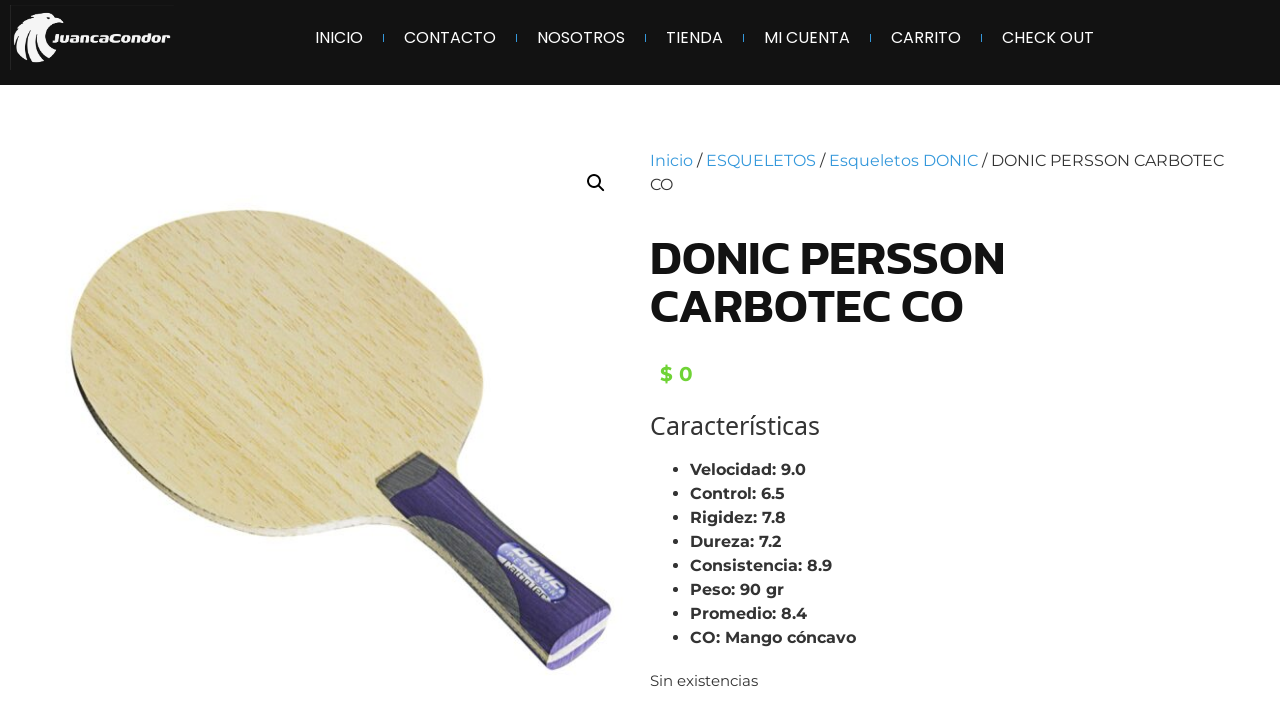

--- FILE ---
content_type: text/html; charset=UTF-8
request_url: https://juancacondor.com/producto/donic-persson-carbotec-co/
body_size: 23233
content:
<!doctype html>
<html lang="es">
<head>
<meta charset="UTF-8">
<meta name="viewport" content="width=device-width, initial-scale=1">
<link rel="profile" href="https://gmpg.org/xfn/11">
<title>DONIC PERSSON CARBOTEC CO &#8211; Juanca Condor</title>
<meta name='robots' content='max-image-preview:large' />
<link rel="alternate" type="application/rss+xml" title="Juanca Condor &raquo; Feed" href="https://juancacondor.com/feed/" />
<link rel="alternate" type="application/rss+xml" title="Juanca Condor &raquo; Feed de los comentarios" href="https://juancacondor.com/comments/feed/" />
<link rel="alternate" title="oEmbed (JSON)" type="application/json+oembed" href="https://juancacondor.com/wp-json/oembed/1.0/embed?url=https%3A%2F%2Fjuancacondor.com%2Fproducto%2Fdonic-persson-carbotec-co%2F" />
<link rel="alternate" title="oEmbed (XML)" type="text/xml+oembed" href="https://juancacondor.com/wp-json/oembed/1.0/embed?url=https%3A%2F%2Fjuancacondor.com%2Fproducto%2Fdonic-persson-carbotec-co%2F&#038;format=xml" />
<style id='wp-img-auto-sizes-contain-inline-css'>
img:is([sizes=auto i],[sizes^="auto," i]){contain-intrinsic-size:3000px 1500px}
/*# sourceURL=wp-img-auto-sizes-contain-inline-css */
</style>
<style id='wp-emoji-styles-inline-css'>
img.wp-smiley, img.emoji {
display: inline !important;
border: none !important;
box-shadow: none !important;
height: 1em !important;
width: 1em !important;
margin: 0 0.07em !important;
vertical-align: -0.1em !important;
background: none !important;
padding: 0 !important;
}
/*# sourceURL=wp-emoji-styles-inline-css */
</style>
<!-- <link rel='stylesheet' id='wp-block-library-css' href='https://juancacondor.com/wp-includes/css/dist/block-library/style.min.css?ver=6.9' media='all' /> -->
<!-- <link rel='stylesheet' id='wc-blocks-style-css' href='https://juancacondor.com/wp-content/plugins/woocommerce/assets/client/blocks/wc-blocks.css?ver=wc-10.4.3' media='all' /> -->
<link rel="stylesheet" type="text/css" href="//juancacondor.com/wp-content/cache/wpfc-minified/7mufx9c1/e8fv.css" media="all"/>
<style id='global-styles-inline-css'>
:root{--wp--preset--aspect-ratio--square: 1;--wp--preset--aspect-ratio--4-3: 4/3;--wp--preset--aspect-ratio--3-4: 3/4;--wp--preset--aspect-ratio--3-2: 3/2;--wp--preset--aspect-ratio--2-3: 2/3;--wp--preset--aspect-ratio--16-9: 16/9;--wp--preset--aspect-ratio--9-16: 9/16;--wp--preset--color--black: #000000;--wp--preset--color--cyan-bluish-gray: #abb8c3;--wp--preset--color--white: #ffffff;--wp--preset--color--pale-pink: #f78da7;--wp--preset--color--vivid-red: #cf2e2e;--wp--preset--color--luminous-vivid-orange: #ff6900;--wp--preset--color--luminous-vivid-amber: #fcb900;--wp--preset--color--light-green-cyan: #7bdcb5;--wp--preset--color--vivid-green-cyan: #00d084;--wp--preset--color--pale-cyan-blue: #8ed1fc;--wp--preset--color--vivid-cyan-blue: #0693e3;--wp--preset--color--vivid-purple: #9b51e0;--wp--preset--gradient--vivid-cyan-blue-to-vivid-purple: linear-gradient(135deg,rgb(6,147,227) 0%,rgb(155,81,224) 100%);--wp--preset--gradient--light-green-cyan-to-vivid-green-cyan: linear-gradient(135deg,rgb(122,220,180) 0%,rgb(0,208,130) 100%);--wp--preset--gradient--luminous-vivid-amber-to-luminous-vivid-orange: linear-gradient(135deg,rgb(252,185,0) 0%,rgb(255,105,0) 100%);--wp--preset--gradient--luminous-vivid-orange-to-vivid-red: linear-gradient(135deg,rgb(255,105,0) 0%,rgb(207,46,46) 100%);--wp--preset--gradient--very-light-gray-to-cyan-bluish-gray: linear-gradient(135deg,rgb(238,238,238) 0%,rgb(169,184,195) 100%);--wp--preset--gradient--cool-to-warm-spectrum: linear-gradient(135deg,rgb(74,234,220) 0%,rgb(151,120,209) 20%,rgb(207,42,186) 40%,rgb(238,44,130) 60%,rgb(251,105,98) 80%,rgb(254,248,76) 100%);--wp--preset--gradient--blush-light-purple: linear-gradient(135deg,rgb(255,206,236) 0%,rgb(152,150,240) 100%);--wp--preset--gradient--blush-bordeaux: linear-gradient(135deg,rgb(254,205,165) 0%,rgb(254,45,45) 50%,rgb(107,0,62) 100%);--wp--preset--gradient--luminous-dusk: linear-gradient(135deg,rgb(255,203,112) 0%,rgb(199,81,192) 50%,rgb(65,88,208) 100%);--wp--preset--gradient--pale-ocean: linear-gradient(135deg,rgb(255,245,203) 0%,rgb(182,227,212) 50%,rgb(51,167,181) 100%);--wp--preset--gradient--electric-grass: linear-gradient(135deg,rgb(202,248,128) 0%,rgb(113,206,126) 100%);--wp--preset--gradient--midnight: linear-gradient(135deg,rgb(2,3,129) 0%,rgb(40,116,252) 100%);--wp--preset--font-size--small: 13px;--wp--preset--font-size--medium: 20px;--wp--preset--font-size--large: 36px;--wp--preset--font-size--x-large: 42px;--wp--preset--spacing--20: 0.44rem;--wp--preset--spacing--30: 0.67rem;--wp--preset--spacing--40: 1rem;--wp--preset--spacing--50: 1.5rem;--wp--preset--spacing--60: 2.25rem;--wp--preset--spacing--70: 3.38rem;--wp--preset--spacing--80: 5.06rem;--wp--preset--shadow--natural: 6px 6px 9px rgba(0, 0, 0, 0.2);--wp--preset--shadow--deep: 12px 12px 50px rgba(0, 0, 0, 0.4);--wp--preset--shadow--sharp: 6px 6px 0px rgba(0, 0, 0, 0.2);--wp--preset--shadow--outlined: 6px 6px 0px -3px rgb(255, 255, 255), 6px 6px rgb(0, 0, 0);--wp--preset--shadow--crisp: 6px 6px 0px rgb(0, 0, 0);}:root { --wp--style--global--content-size: 800px;--wp--style--global--wide-size: 1200px; }:where(body) { margin: 0; }.wp-site-blocks > .alignleft { float: left; margin-right: 2em; }.wp-site-blocks > .alignright { float: right; margin-left: 2em; }.wp-site-blocks > .aligncenter { justify-content: center; margin-left: auto; margin-right: auto; }:where(.wp-site-blocks) > * { margin-block-start: 24px; margin-block-end: 0; }:where(.wp-site-blocks) > :first-child { margin-block-start: 0; }:where(.wp-site-blocks) > :last-child { margin-block-end: 0; }:root { --wp--style--block-gap: 24px; }:root :where(.is-layout-flow) > :first-child{margin-block-start: 0;}:root :where(.is-layout-flow) > :last-child{margin-block-end: 0;}:root :where(.is-layout-flow) > *{margin-block-start: 24px;margin-block-end: 0;}:root :where(.is-layout-constrained) > :first-child{margin-block-start: 0;}:root :where(.is-layout-constrained) > :last-child{margin-block-end: 0;}:root :where(.is-layout-constrained) > *{margin-block-start: 24px;margin-block-end: 0;}:root :where(.is-layout-flex){gap: 24px;}:root :where(.is-layout-grid){gap: 24px;}.is-layout-flow > .alignleft{float: left;margin-inline-start: 0;margin-inline-end: 2em;}.is-layout-flow > .alignright{float: right;margin-inline-start: 2em;margin-inline-end: 0;}.is-layout-flow > .aligncenter{margin-left: auto !important;margin-right: auto !important;}.is-layout-constrained > .alignleft{float: left;margin-inline-start: 0;margin-inline-end: 2em;}.is-layout-constrained > .alignright{float: right;margin-inline-start: 2em;margin-inline-end: 0;}.is-layout-constrained > .aligncenter{margin-left: auto !important;margin-right: auto !important;}.is-layout-constrained > :where(:not(.alignleft):not(.alignright):not(.alignfull)){max-width: var(--wp--style--global--content-size);margin-left: auto !important;margin-right: auto !important;}.is-layout-constrained > .alignwide{max-width: var(--wp--style--global--wide-size);}body .is-layout-flex{display: flex;}.is-layout-flex{flex-wrap: wrap;align-items: center;}.is-layout-flex > :is(*, div){margin: 0;}body .is-layout-grid{display: grid;}.is-layout-grid > :is(*, div){margin: 0;}body{padding-top: 0px;padding-right: 0px;padding-bottom: 0px;padding-left: 0px;}a:where(:not(.wp-element-button)){text-decoration: underline;}:root :where(.wp-element-button, .wp-block-button__link){background-color: #32373c;border-width: 0;color: #fff;font-family: inherit;font-size: inherit;font-style: inherit;font-weight: inherit;letter-spacing: inherit;line-height: inherit;padding-top: calc(0.667em + 2px);padding-right: calc(1.333em + 2px);padding-bottom: calc(0.667em + 2px);padding-left: calc(1.333em + 2px);text-decoration: none;text-transform: inherit;}.has-black-color{color: var(--wp--preset--color--black) !important;}.has-cyan-bluish-gray-color{color: var(--wp--preset--color--cyan-bluish-gray) !important;}.has-white-color{color: var(--wp--preset--color--white) !important;}.has-pale-pink-color{color: var(--wp--preset--color--pale-pink) !important;}.has-vivid-red-color{color: var(--wp--preset--color--vivid-red) !important;}.has-luminous-vivid-orange-color{color: var(--wp--preset--color--luminous-vivid-orange) !important;}.has-luminous-vivid-amber-color{color: var(--wp--preset--color--luminous-vivid-amber) !important;}.has-light-green-cyan-color{color: var(--wp--preset--color--light-green-cyan) !important;}.has-vivid-green-cyan-color{color: var(--wp--preset--color--vivid-green-cyan) !important;}.has-pale-cyan-blue-color{color: var(--wp--preset--color--pale-cyan-blue) !important;}.has-vivid-cyan-blue-color{color: var(--wp--preset--color--vivid-cyan-blue) !important;}.has-vivid-purple-color{color: var(--wp--preset--color--vivid-purple) !important;}.has-black-background-color{background-color: var(--wp--preset--color--black) !important;}.has-cyan-bluish-gray-background-color{background-color: var(--wp--preset--color--cyan-bluish-gray) !important;}.has-white-background-color{background-color: var(--wp--preset--color--white) !important;}.has-pale-pink-background-color{background-color: var(--wp--preset--color--pale-pink) !important;}.has-vivid-red-background-color{background-color: var(--wp--preset--color--vivid-red) !important;}.has-luminous-vivid-orange-background-color{background-color: var(--wp--preset--color--luminous-vivid-orange) !important;}.has-luminous-vivid-amber-background-color{background-color: var(--wp--preset--color--luminous-vivid-amber) !important;}.has-light-green-cyan-background-color{background-color: var(--wp--preset--color--light-green-cyan) !important;}.has-vivid-green-cyan-background-color{background-color: var(--wp--preset--color--vivid-green-cyan) !important;}.has-pale-cyan-blue-background-color{background-color: var(--wp--preset--color--pale-cyan-blue) !important;}.has-vivid-cyan-blue-background-color{background-color: var(--wp--preset--color--vivid-cyan-blue) !important;}.has-vivid-purple-background-color{background-color: var(--wp--preset--color--vivid-purple) !important;}.has-black-border-color{border-color: var(--wp--preset--color--black) !important;}.has-cyan-bluish-gray-border-color{border-color: var(--wp--preset--color--cyan-bluish-gray) !important;}.has-white-border-color{border-color: var(--wp--preset--color--white) !important;}.has-pale-pink-border-color{border-color: var(--wp--preset--color--pale-pink) !important;}.has-vivid-red-border-color{border-color: var(--wp--preset--color--vivid-red) !important;}.has-luminous-vivid-orange-border-color{border-color: var(--wp--preset--color--luminous-vivid-orange) !important;}.has-luminous-vivid-amber-border-color{border-color: var(--wp--preset--color--luminous-vivid-amber) !important;}.has-light-green-cyan-border-color{border-color: var(--wp--preset--color--light-green-cyan) !important;}.has-vivid-green-cyan-border-color{border-color: var(--wp--preset--color--vivid-green-cyan) !important;}.has-pale-cyan-blue-border-color{border-color: var(--wp--preset--color--pale-cyan-blue) !important;}.has-vivid-cyan-blue-border-color{border-color: var(--wp--preset--color--vivid-cyan-blue) !important;}.has-vivid-purple-border-color{border-color: var(--wp--preset--color--vivid-purple) !important;}.has-vivid-cyan-blue-to-vivid-purple-gradient-background{background: var(--wp--preset--gradient--vivid-cyan-blue-to-vivid-purple) !important;}.has-light-green-cyan-to-vivid-green-cyan-gradient-background{background: var(--wp--preset--gradient--light-green-cyan-to-vivid-green-cyan) !important;}.has-luminous-vivid-amber-to-luminous-vivid-orange-gradient-background{background: var(--wp--preset--gradient--luminous-vivid-amber-to-luminous-vivid-orange) !important;}.has-luminous-vivid-orange-to-vivid-red-gradient-background{background: var(--wp--preset--gradient--luminous-vivid-orange-to-vivid-red) !important;}.has-very-light-gray-to-cyan-bluish-gray-gradient-background{background: var(--wp--preset--gradient--very-light-gray-to-cyan-bluish-gray) !important;}.has-cool-to-warm-spectrum-gradient-background{background: var(--wp--preset--gradient--cool-to-warm-spectrum) !important;}.has-blush-light-purple-gradient-background{background: var(--wp--preset--gradient--blush-light-purple) !important;}.has-blush-bordeaux-gradient-background{background: var(--wp--preset--gradient--blush-bordeaux) !important;}.has-luminous-dusk-gradient-background{background: var(--wp--preset--gradient--luminous-dusk) !important;}.has-pale-ocean-gradient-background{background: var(--wp--preset--gradient--pale-ocean) !important;}.has-electric-grass-gradient-background{background: var(--wp--preset--gradient--electric-grass) !important;}.has-midnight-gradient-background{background: var(--wp--preset--gradient--midnight) !important;}.has-small-font-size{font-size: var(--wp--preset--font-size--small) !important;}.has-medium-font-size{font-size: var(--wp--preset--font-size--medium) !important;}.has-large-font-size{font-size: var(--wp--preset--font-size--large) !important;}.has-x-large-font-size{font-size: var(--wp--preset--font-size--x-large) !important;}
/*# sourceURL=global-styles-inline-css */
</style>
<!-- <link rel='stylesheet' id='photoswipe-css' href='https://juancacondor.com/wp-content/plugins/woocommerce/assets/css/photoswipe/photoswipe.min.css?ver=10.4.3' media='all' /> -->
<!-- <link rel='stylesheet' id='photoswipe-default-skin-css' href='https://juancacondor.com/wp-content/plugins/woocommerce/assets/css/photoswipe/default-skin/default-skin.min.css?ver=10.4.3' media='all' /> -->
<!-- <link rel='stylesheet' id='woocommerce-layout-css' href='https://juancacondor.com/wp-content/plugins/woocommerce/assets/css/woocommerce-layout.css?ver=10.4.3' media='all' /> -->
<link rel="stylesheet" type="text/css" href="//juancacondor.com/wp-content/cache/wpfc-minified/q7xrd0pp/e8fy.css" media="all"/>
<!-- <link rel='stylesheet' id='woocommerce-smallscreen-css' href='https://juancacondor.com/wp-content/plugins/woocommerce/assets/css/woocommerce-smallscreen.css?ver=10.4.3' media='only screen and (max-width: 768px)' /> -->
<link rel="stylesheet" type="text/css" href="//juancacondor.com/wp-content/cache/wpfc-minified/g1h1n8zw/e8fv.css" media="only screen and (max-width: 768px)"/>
<!-- <link rel='stylesheet' id='woocommerce-general-css' href='https://juancacondor.com/wp-content/plugins/woocommerce/assets/css/woocommerce.css?ver=10.4.3' media='all' /> -->
<link rel="stylesheet" type="text/css" href="//juancacondor.com/wp-content/cache/wpfc-minified/fh0mucq8/e8fv.css" media="all"/>
<style id='woocommerce-inline-inline-css'>
.woocommerce form .form-row .required { visibility: visible; }
/*# sourceURL=woocommerce-inline-inline-css */
</style>
<!-- <link rel='stylesheet' id='related-styles-css' href='https://juancacondor.com/wp-content/plugins/woo-mailerlite/includes/../public/css/style.css?ver=6.9' media='all' /> -->
<!-- <link rel='stylesheet' id='woo-variation-swatches-css' href='https://juancacondor.com/wp-content/plugins/woo-variation-swatches/assets/css/frontend.min.css?ver=1749038908' media='all' /> -->
<link rel="stylesheet" type="text/css" href="//juancacondor.com/wp-content/cache/wpfc-minified/2dxueubj/e8fv.css" media="all"/>
<style id='woo-variation-swatches-inline-css'>
:root {
--wvs-tick:url("data:image/svg+xml;utf8,%3Csvg filter='drop-shadow(0px 0px 2px rgb(0 0 0 / .8))' xmlns='http://www.w3.org/2000/svg'  viewBox='0 0 30 30'%3E%3Cpath fill='none' stroke='%23ffffff' stroke-linecap='round' stroke-linejoin='round' stroke-width='4' d='M4 16L11 23 27 7'/%3E%3C/svg%3E");
--wvs-cross:url("data:image/svg+xml;utf8,%3Csvg filter='drop-shadow(0px 0px 5px rgb(255 255 255 / .6))' xmlns='http://www.w3.org/2000/svg' width='72px' height='72px' viewBox='0 0 24 24'%3E%3Cpath fill='none' stroke='%23cc1400' stroke-linecap='round' stroke-width='0.6' d='M5 5L19 19M19 5L5 19'/%3E%3C/svg%3E");
--wvs-single-product-item-width:30px;
--wvs-single-product-item-height:30px;
--wvs-single-product-item-font-size:16px}
/*# sourceURL=woo-variation-swatches-inline-css */
</style>
<!-- <link rel='stylesheet' id='hello-elementor-css' href='https://juancacondor.com/wp-content/themes/hello-elementor/style.min.css?ver=3.4.3' media='all' /> -->
<!-- <link rel='stylesheet' id='hello-elementor-theme-style-css' href='https://juancacondor.com/wp-content/themes/hello-elementor/theme.min.css?ver=3.4.3' media='all' /> -->
<!-- <link rel='stylesheet' id='hello-elementor-header-footer-css' href='https://juancacondor.com/wp-content/themes/hello-elementor/header-footer.min.css?ver=3.4.3' media='all' /> -->
<!-- <link rel='stylesheet' id='elementor-frontend-css' href='https://juancacondor.com/wp-content/plugins/elementor/assets/css/frontend.min.css?ver=3.29.1' media='all' /> -->
<link rel="stylesheet" type="text/css" href="//juancacondor.com/wp-content/cache/wpfc-minified/kwttamya/6kool.css" media="all"/>
<link rel='stylesheet' id='elementor-post-5-css' href='https://juancacondor.com/wp-content/uploads/elementor/css/post-5.css?ver=1749044509' media='all' />
<!-- <link rel='stylesheet' id='widget-image-css' href='https://juancacondor.com/wp-content/plugins/elementor/assets/css/widget-image.min.css?ver=3.29.1' media='all' /> -->
<!-- <link rel='stylesheet' id='widget-nav-menu-css' href='https://juancacondor.com/wp-content/plugins/pro-elements/assets/css/widget-nav-menu.min.css?ver=3.29.0' media='all' /> -->
<!-- <link rel='stylesheet' id='e-sticky-css' href='https://juancacondor.com/wp-content/plugins/pro-elements/assets/css/modules/sticky.min.css?ver=3.29.0' media='all' /> -->
<!-- <link rel='stylesheet' id='widget-heading-css' href='https://juancacondor.com/wp-content/plugins/elementor/assets/css/widget-heading.min.css?ver=3.29.1' media='all' /> -->
<!-- <link rel='stylesheet' id='widget-social-icons-css' href='https://juancacondor.com/wp-content/plugins/elementor/assets/css/widget-social-icons.min.css?ver=3.29.1' media='all' /> -->
<!-- <link rel='stylesheet' id='e-apple-webkit-css' href='https://juancacondor.com/wp-content/plugins/elementor/assets/css/conditionals/apple-webkit.min.css?ver=3.29.1' media='all' /> -->
<!-- <link rel='stylesheet' id='widget-woocommerce-product-images-css' href='https://juancacondor.com/wp-content/plugins/pro-elements/assets/css/widget-woocommerce-product-images.min.css?ver=3.29.0' media='all' /> -->
<!-- <link rel='stylesheet' id='widget-woocommerce-product-price-css' href='https://juancacondor.com/wp-content/plugins/pro-elements/assets/css/widget-woocommerce-product-price.min.css?ver=3.29.0' media='all' /> -->
<!-- <link rel='stylesheet' id='widget-woocommerce-product-add-to-cart-css' href='https://juancacondor.com/wp-content/plugins/pro-elements/assets/css/widget-woocommerce-product-add-to-cart.min.css?ver=3.29.0' media='all' /> -->
<!-- <link rel='stylesheet' id='widget-woocommerce-product-data-tabs-css' href='https://juancacondor.com/wp-content/plugins/pro-elements/assets/css/widget-woocommerce-product-data-tabs.min.css?ver=3.29.0' media='all' /> -->
<!-- <link rel='stylesheet' id='widget-woocommerce-products-css' href='https://juancacondor.com/wp-content/plugins/pro-elements/assets/css/widget-woocommerce-products.min.css?ver=3.29.0' media='all' /> -->
<!-- <link rel='stylesheet' id='elementor-icons-css' href='https://juancacondor.com/wp-content/plugins/elementor/assets/lib/eicons/css/elementor-icons.min.css?ver=5.40.0' media='all' /> -->
<link rel="stylesheet" type="text/css" href="//juancacondor.com/wp-content/cache/wpfc-minified/1mzi694p/e8fy.css" media="all"/>
<link rel='stylesheet' id='elementor-post-1057-css' href='https://juancacondor.com/wp-content/uploads/elementor/css/post-1057.css?ver=1749044510' media='all' />
<link rel='stylesheet' id='elementor-post-1108-css' href='https://juancacondor.com/wp-content/uploads/elementor/css/post-1108.css?ver=1749044510' media='all' />
<link rel='stylesheet' id='elementor-post-1121-css' href='https://juancacondor.com/wp-content/uploads/elementor/css/post-1121.css?ver=1749045214' media='all' />
<!-- <link rel='stylesheet' id='rtwpvs-css' href='https://juancacondor.com/wp-content/plugins/woo-product-variation-swatches/assets/css/rtwpvs.min.css?ver=1768881074' media='all' /> -->
<link rel="stylesheet" type="text/css" href="//juancacondor.com/wp-content/cache/wpfc-minified/fqge0por/e8fv.css" media="all"/>
<style id='rtwpvs-inline-css'>
.rtwpvs-term:not(.rtwpvs-radio-term) {
width: 30px;
height: 30px;
}
.rtwpvs-squared .rtwpvs-button-term {
min-width: 30px;
}
.rtwpvs-button-term span {
font-size: 16px;
}
.rtwpvs.rtwpvs-attribute-behavior-blur .rtwpvs-term:not(.rtwpvs-radio-term).disabled::before,
.rtwpvs.rtwpvs-attribute-behavior-blur .rtwpvs-term:not(.rtwpvs-radio-term).disabled::after,
.rtwpvs.rtwpvs-attribute-behavior-blur .rtwpvs-term:not(.rtwpvs-radio-term).disabled:hover::before,
.rtwpvs.rtwpvs-attribute-behavior-blur .rtwpvs-term:not(.rtwpvs-radio-term).disabled:hover::after {
background: #ff0000 !important;
}
.rtwpvs.rtwpvs-attribute-behavior-blur .rtwpvs-term:not(.rtwpvs-radio-term).disabled img,
.rtwpvs.rtwpvs-attribute-behavior-blur .rtwpvs-term:not(.rtwpvs-radio-term).disabled span,
.rtwpvs.rtwpvs-attribute-behavior-blur .rtwpvs-term:not(.rtwpvs-radio-term).disabled:hover img,
.rtwpvs.rtwpvs-attribute-behavior-blur .rtwpvs-term:not(.rtwpvs-radio-term).disabled:hover span {
opacity: 0.3;
}
/*# sourceURL=rtwpvs-inline-css */
</style>
<!-- <link rel='stylesheet' id='rtwpvs-tooltip-css' href='https://juancacondor.com/wp-content/plugins/woo-product-variation-swatches/assets/css/rtwpvs-tooltip.min.css?ver=1768881074' media='all' /> -->
<!-- <link rel='stylesheet' id='elementor-gf-local-roboto-css' href='https://juancacondor.com/wp-content/uploads/elementor/google-fonts/css/roboto.css?ver=1749038450' media='all' /> -->
<!-- <link rel='stylesheet' id='elementor-gf-local-robotoslab-css' href='https://juancacondor.com/wp-content/uploads/elementor/google-fonts/css/robotoslab.css?ver=1749038455' media='all' /> -->
<!-- <link rel='stylesheet' id='elementor-gf-local-montserrat-css' href='https://juancacondor.com/wp-content/uploads/elementor/google-fonts/css/montserrat.css?ver=1749038462' media='all' /> -->
<!-- <link rel='stylesheet' id='elementor-gf-local-kanit-css' href='https://juancacondor.com/wp-content/uploads/elementor/google-fonts/css/kanit.css?ver=1749038467' media='all' /> -->
<!-- <link rel='stylesheet' id='elementor-gf-local-notosansavestan-css' href='https://juancacondor.com/wp-content/uploads/elementor/google-fonts/css/notosansavestan.css?ver=1749038470' media='all' /> -->
<!-- <link rel='stylesheet' id='elementor-gf-local-poppins-css' href='https://juancacondor.com/wp-content/uploads/elementor/google-fonts/css/poppins.css?ver=1749038474' media='all' /> -->
<!-- <link rel='stylesheet' id='elementor-icons-shared-0-css' href='https://juancacondor.com/wp-content/plugins/elementor/assets/lib/font-awesome/css/fontawesome.min.css?ver=5.15.3' media='all' /> -->
<!-- <link rel='stylesheet' id='elementor-icons-fa-solid-css' href='https://juancacondor.com/wp-content/plugins/elementor/assets/lib/font-awesome/css/solid.min.css?ver=5.15.3' media='all' /> -->
<!-- <link rel='stylesheet' id='elementor-icons-fa-brands-css' href='https://juancacondor.com/wp-content/plugins/elementor/assets/lib/font-awesome/css/brands.min.css?ver=5.15.3' media='all' /> -->
<link rel="stylesheet" type="text/css" href="//juancacondor.com/wp-content/cache/wpfc-minified/dr8wu2ch/e8fy.css" media="all"/>
<script type="text/template" id="tmpl-variation-template">
<div class="woocommerce-variation-description">{{{ data.variation.variation_description }}}</div>
<div class="woocommerce-variation-price">{{{ data.variation.price_html }}}</div>
<div class="woocommerce-variation-availability">{{{ data.variation.availability_html }}}</div>
</script>
<script type="text/template" id="tmpl-unavailable-variation-template">
<p role="alert">Lo siento, este producto no está disponible. Por favor, elige otra combinación.</p>
</script>
<script src='//juancacondor.com/wp-content/cache/wpfc-minified/70atoxh2/e8fy.js' type="text/javascript"></script>
<!-- <script src="https://juancacondor.com/wp-includes/js/jquery/jquery.min.js?ver=3.7.1" id="jquery-core-js"></script> -->
<!-- <script src="https://juancacondor.com/wp-includes/js/jquery/jquery-migrate.min.js?ver=3.4.1" id="jquery-migrate-js"></script> -->
<!-- <script src="https://juancacondor.com/wp-content/plugins/woocommerce/assets/js/zoom/jquery.zoom.min.js?ver=1.7.21-wc.10.4.3" id="wc-zoom-js" defer data-wp-strategy="defer"></script> -->
<!-- <script src="https://juancacondor.com/wp-content/plugins/woocommerce/assets/js/flexslider/jquery.flexslider.min.js?ver=2.7.2-wc.10.4.3" id="wc-flexslider-js" defer data-wp-strategy="defer"></script> -->
<!-- <script src="https://juancacondor.com/wp-content/plugins/woocommerce/assets/js/photoswipe/photoswipe.min.js?ver=4.1.1-wc.10.4.3" id="wc-photoswipe-js" defer data-wp-strategy="defer"></script> -->
<!-- <script src="https://juancacondor.com/wp-content/plugins/woocommerce/assets/js/photoswipe/photoswipe-ui-default.min.js?ver=4.1.1-wc.10.4.3" id="wc-photoswipe-ui-default-js" defer data-wp-strategy="defer"></script> -->
<script id="wc-single-product-js-extra">
var wc_single_product_params = {"i18n_required_rating_text":"Por favor elige una puntuaci\u00f3n","i18n_rating_options":["1 de 5 estrellas","2 de 5 estrellas","3 de 5 estrellas","4 de 5 estrellas","5 de 5 estrellas"],"i18n_product_gallery_trigger_text":"Ver galer\u00eda de im\u00e1genes a pantalla completa","review_rating_required":"yes","flexslider":{"rtl":false,"animation":"slide","smoothHeight":true,"directionNav":false,"controlNav":"thumbnails","slideshow":false,"animationSpeed":500,"animationLoop":false,"allowOneSlide":false},"zoom_enabled":"1","zoom_options":[],"photoswipe_enabled":"1","photoswipe_options":{"shareEl":false,"closeOnScroll":false,"history":false,"hideAnimationDuration":0,"showAnimationDuration":0},"flexslider_enabled":"1"};
//# sourceURL=wc-single-product-js-extra
</script>
<script src='//juancacondor.com/wp-content/cache/wpfc-minified/kdar2tar/e8fy.js' type="text/javascript"></script>
<!-- <script src="https://juancacondor.com/wp-content/plugins/woocommerce/assets/js/frontend/single-product.min.js?ver=10.4.3" id="wc-single-product-js" defer data-wp-strategy="defer"></script> -->
<!-- <script src="https://juancacondor.com/wp-content/plugins/woocommerce/assets/js/jquery-blockui/jquery.blockUI.min.js?ver=2.7.0-wc.10.4.3" id="wc-jquery-blockui-js" data-wp-strategy="defer"></script> -->
<!-- <script src="https://juancacondor.com/wp-content/plugins/woocommerce/assets/js/js-cookie/js.cookie.min.js?ver=2.1.4-wc.10.4.3" id="wc-js-cookie-js" defer data-wp-strategy="defer"></script> -->
<script id="woocommerce-js-extra">
var woocommerce_params = {"ajax_url":"/wp-admin/admin-ajax.php","wc_ajax_url":"/?wc-ajax=%%endpoint%%","i18n_password_show":"Mostrar contrase\u00f1a","i18n_password_hide":"Ocultar contrase\u00f1a"};
//# sourceURL=woocommerce-js-extra
</script>
<script src='//juancacondor.com/wp-content/cache/wpfc-minified/lyce10d4/e8fv.js' type="text/javascript"></script>
<!-- <script src="https://juancacondor.com/wp-content/plugins/woocommerce/assets/js/frontend/woocommerce.min.js?ver=10.4.3" id="woocommerce-js" defer data-wp-strategy="defer"></script> -->
<!-- <script src="https://juancacondor.com/wp-includes/js/underscore.min.js?ver=1.13.7" id="underscore-js"></script> -->
<script id="wp-util-js-extra">
var _wpUtilSettings = {"ajax":{"url":"/wp-admin/admin-ajax.php"}};
//# sourceURL=wp-util-js-extra
</script>
<script src='//juancacondor.com/wp-content/cache/wpfc-minified/1gdkusac/e8fv.js' type="text/javascript"></script>
<!-- <script src="https://juancacondor.com/wp-includes/js/wp-util.min.js?ver=6.9" id="wp-util-js"></script> -->
<script id="wc-add-to-cart-js-extra">
var wc_add_to_cart_params = {"ajax_url":"/wp-admin/admin-ajax.php","wc_ajax_url":"/?wc-ajax=%%endpoint%%","i18n_view_cart":"Ver carrito","cart_url":"https://juancacondor.com/carrito/","is_cart":"","cart_redirect_after_add":"no"};
//# sourceURL=wc-add-to-cart-js-extra
</script>
<script src='//juancacondor.com/wp-content/cache/wpfc-minified/78pdudko/e8fv.js' type="text/javascript"></script>
<!-- <script src="https://juancacondor.com/wp-content/plugins/woocommerce/assets/js/frontend/add-to-cart.min.js?ver=10.4.3" id="wc-add-to-cart-js" defer data-wp-strategy="defer"></script> -->
<script id="wc-add-to-cart-variation-js-extra">
var wc_add_to_cart_variation_params = {"wc_ajax_url":"/?wc-ajax=%%endpoint%%","i18n_no_matching_variations_text":"Lo siento, no hay productos que igualen tu selecci\u00f3n. Por favor, escoge una combinaci\u00f3n diferente.","i18n_make_a_selection_text":"Elige las opciones del producto antes de a\u00f1adir este producto a tu carrito.","i18n_unavailable_text":"Lo siento, este producto no est\u00e1 disponible. Por favor, elige otra combinaci\u00f3n.","i18n_reset_alert_text":"Se ha restablecido tu selecci\u00f3n. Por favor, elige alguna opci\u00f3n del producto antes de poder a\u00f1adir este producto a tu carrito.","ajax_url":"/wp-admin/admin-ajax.php","i18n_view_cart":"View cart","i18n_add_to_cart":"Add to cart","i18n_select_options":"Select options","cart_url":"https://juancacondor.com/carrito/","is_cart":"","cart_redirect_after_add":"no","enable_ajax_add_to_cart":"no","woo_variation_swatches_ajax_variation_threshold_min":"30","woo_variation_swatches_ajax_variation_threshold_max":"100","woo_variation_swatches_total_children":{}};
//# sourceURL=wc-add-to-cart-variation-js-extra
</script>
<script src='//juancacondor.com/wp-content/cache/wpfc-minified/kdw2ac1t/e8fv.js' type="text/javascript"></script>
<!-- <script src="https://juancacondor.com/wp-content/plugins/woocommerce/assets/js/frontend/add-to-cart-variation.min.js?ver=10.4.3" id="wc-add-to-cart-variation-js" defer data-wp-strategy="defer"></script> -->
<script id="woo-ml-public-script-js-extra">
var woo_ml_public_post = {"ajax_url":"https://juancacondor.com/wp-admin/admin-ajax.php","language":"es_ES","checkbox_settings":{"enabled":"yes","label":"Si, quiero recibir tu newsletter","preselect":"yes","hidden":"yes"}};
//# sourceURL=woo-ml-public-script-js-extra
</script>
<script src='//juancacondor.com/wp-content/cache/wpfc-minified/eqzrey6x/e8fv.js' type="text/javascript"></script>
<!-- <script src="https://juancacondor.com/wp-content/plugins/woo-mailerlite/public/js/public.js?ver=2.1.29" id="woo-ml-public-script-js"></script> -->
<link rel="https://api.w.org/" href="https://juancacondor.com/wp-json/" /><link rel="alternate" title="JSON" type="application/json" href="https://juancacondor.com/wp-json/wp/v2/product/1906" /><link rel="EditURI" type="application/rsd+xml" title="RSD" href="https://juancacondor.com/xmlrpc.php?rsd" />
<meta name="generator" content="WordPress 6.9" />
<meta name="generator" content="WooCommerce 10.4.3" />
<link rel="canonical" href="https://juancacondor.com/producto/donic-persson-carbotec-co/" />
<link rel='shortlink' href='https://juancacondor.com/?p=1906' />
<!-- MailerLite Universal -->
<script>
(function (w, d, e, u, f, l, n) {
w[f] = w[f] || function () {
(w[f].q = w[f].q || [])
.push(arguments);
}, l = d.createElement(e), l.async = 1, l.src = u,
n = d.getElementsByTagName(e)[0], n.parentNode.insertBefore(l, n);
})
(window, document, 'script', 'https://assets.mailerlite.com/js/universal.js', 'ml');
ml('account', '1181429');
ml('enablePopups', false);
</script>
<!-- End MailerLite Universal -->
<meta name="description" content="Velocidad: 9.0
Control: 6.5
Rigidez: 7.8
Dureza: 7.2
Consistencia: 8.9
Peso: 90 gr
Promedio: 8.4
CO: Mango cóncavo">
<noscript><style>.woocommerce-product-gallery{ opacity: 1 !important; }</style></noscript>
<meta name="generator" content="Elementor 3.29.1; features: additional_custom_breakpoints, e_local_google_fonts; settings: css_print_method-external, google_font-enabled, font_display-auto">
<style>
.e-con.e-parent:nth-of-type(n+4):not(.e-lazyloaded):not(.e-no-lazyload),
.e-con.e-parent:nth-of-type(n+4):not(.e-lazyloaded):not(.e-no-lazyload) * {
background-image: none !important;
}
@media screen and (max-height: 1024px) {
.e-con.e-parent:nth-of-type(n+3):not(.e-lazyloaded):not(.e-no-lazyload),
.e-con.e-parent:nth-of-type(n+3):not(.e-lazyloaded):not(.e-no-lazyload) * {
background-image: none !important;
}
}
@media screen and (max-height: 640px) {
.e-con.e-parent:nth-of-type(n+2):not(.e-lazyloaded):not(.e-no-lazyload),
.e-con.e-parent:nth-of-type(n+2):not(.e-lazyloaded):not(.e-no-lazyload) * {
background-image: none !important;
}
}
</style>
<link rel="icon" href="https://juancacondor.com/wp-content/uploads/2022/02/cropped-favicon-32x32.jpg" sizes="32x32" />
<link rel="icon" href="https://juancacondor.com/wp-content/uploads/2022/02/cropped-favicon-192x192.jpg" sizes="192x192" />
<link rel="apple-touch-icon" href="https://juancacondor.com/wp-content/uploads/2022/02/cropped-favicon-180x180.jpg" />
<meta name="msapplication-TileImage" content="https://juancacondor.com/wp-content/uploads/2022/02/cropped-favicon-270x270.jpg" />
</head>
<body class="wp-singular product-template-default single single-product postid-1906 wp-custom-logo wp-embed-responsive wp-theme-hello-elementor theme-hello-elementor woocommerce woocommerce-page woocommerce-no-js rtwpvs rtwpvs-rounded rtwpvs-attribute-behavior-blur rtwpvs-archive-align-left rtwpvs-tooltip woo-variation-swatches wvs-behavior-blur wvs-theme-hello-elementor wvs-show-label wvs-tooltip hello-elementor-default elementor-default elementor-template-full-width elementor-kit-5 elementor-page-1121">
<a class="skip-link screen-reader-text" href="#content">Ir al contenido</a>
<div data-elementor-type="header" data-elementor-id="1057" class="elementor elementor-1057 elementor-location-header" data-elementor-post-type="elementor_library">
<section class="elementor-section elementor-top-section elementor-element elementor-element-88650d8 elementor-section-full_width elementor-section-height-min-height elementor-section-height-default elementor-section-items-middle" data-id="88650d8" data-element_type="section" data-settings="{&quot;background_background&quot;:&quot;classic&quot;,&quot;sticky&quot;:&quot;top&quot;,&quot;sticky_on&quot;:[&quot;tablet&quot;,&quot;mobile&quot;],&quot;sticky_offset&quot;:0,&quot;sticky_effects_offset&quot;:0,&quot;sticky_anchor_link_offset&quot;:0}">
<div class="elementor-container elementor-column-gap-default">
<div class="elementor-column elementor-col-25 elementor-top-column elementor-element elementor-element-1ff028f elementor-hidden-tablet elementor-hidden-mobile" data-id="1ff028f" data-element_type="column">
<div class="elementor-widget-wrap elementor-element-populated">
<div class="elementor-element elementor-element-ae53a1e elementor-widget elementor-widget-theme-site-logo elementor-widget-image" data-id="ae53a1e" data-element_type="widget" data-widget_type="theme-site-logo.default">
<div class="elementor-widget-container">
<a href="https://juancacondor.com">
<img fetchpriority="high" width="800" height="320" src="https://juancacondor.com/wp-content/uploads/2022/02/cropped-logo-04.jpg" class="attachment-large size-large wp-image-1265 wp-post-image" alt="" srcset="https://juancacondor.com/wp-content/uploads/2022/02/cropped-logo-04.jpg 2084w, https://juancacondor.com/wp-content/uploads/2022/02/cropped-logo-04-600x240.jpg 600w" sizes="(max-width: 800px) 100vw, 800px" />				</a>
</div>
</div>
</div>
</div>
<div class="elementor-column elementor-col-25 elementor-top-column elementor-element elementor-element-fb812ee" data-id="fb812ee" data-element_type="column">
<div class="elementor-widget-wrap elementor-element-populated">
<div class="elementor-element elementor-element-cbff017 elementor-nav-menu__align-center elementor-nav-menu--stretch elementor-widget__width-initial elementor-nav-menu--dropdown-tablet elementor-nav-menu__text-align-aside elementor-nav-menu--toggle elementor-nav-menu--burger elementor-widget elementor-widget-nav-menu" data-id="cbff017" data-element_type="widget" data-settings="{&quot;full_width&quot;:&quot;stretch&quot;,&quot;layout&quot;:&quot;horizontal&quot;,&quot;submenu_icon&quot;:{&quot;value&quot;:&quot;&lt;i class=\&quot;fas fa-caret-down\&quot;&gt;&lt;\/i&gt;&quot;,&quot;library&quot;:&quot;fa-solid&quot;},&quot;toggle&quot;:&quot;burger&quot;}" data-widget_type="nav-menu.default">
<div class="elementor-widget-container">
<nav aria-label="Menu" class="elementor-nav-menu--main elementor-nav-menu__container elementor-nav-menu--layout-horizontal e--pointer-underline e--animation-fade">
<ul id="menu-1-cbff017" class="elementor-nav-menu"><li class="menu-item menu-item-type-post_type menu-item-object-page menu-item-home menu-item-3615"><a href="https://juancacondor.com/" class="elementor-item">Inicio</a></li>
<li class="menu-item menu-item-type-post_type menu-item-object-page menu-item-635"><a href="https://juancacondor.com/contacto/" class="elementor-item">Contacto</a></li>
<li class="menu-item menu-item-type-post_type menu-item-object-page menu-item-634"><a href="https://juancacondor.com/nosotros/" class="elementor-item">Nosotros</a></li>
<li class="menu-item menu-item-type-post_type menu-item-object-page menu-item-has-children current_page_parent menu-item-28"><a href="https://juancacondor.com/tienda/" class="elementor-item">Tienda</a>
<ul class="sub-menu elementor-nav-menu--dropdown">
<li class="menu-item menu-item-type-custom menu-item-object-custom menu-item-1651"><a href="https://juancacondor.com/categoria-producto/esqueletos/" class="elementor-sub-item">Esqueletos</a></li>
<li class="menu-item menu-item-type-custom menu-item-object-custom menu-item-1652"><a href="https://juancacondor.com/categoria-producto/gomas/" class="elementor-sub-item">Gomas</a></li>
<li class="menu-item menu-item-type-custom menu-item-object-custom menu-item-1653"><a href="https://juancacondor.com/categoria-producto/paletas-completas/" class="elementor-sub-item">Paletas Completas</a></li>
<li class="menu-item menu-item-type-custom menu-item-object-custom menu-item-1654"><a href="https://juancacondor.com/categoria-producto/indumentaria/" class="elementor-sub-item">Indumentaria</a></li>
<li class="menu-item menu-item-type-custom menu-item-object-custom menu-item-1655"><a href="https://juancacondor.com/categoria-producto/bolsos-mochilas-y-fundas/" class="elementor-sub-item">Bolsos, Mochilas y Fundas</a></li>
<li class="menu-item menu-item-type-custom menu-item-object-custom menu-item-2763"><a href="https://juancacondor.com/categoria-producto/accesorios/" class="elementor-sub-item">Accesorios</a></li>
<li class="menu-item menu-item-type-custom menu-item-object-custom menu-item-1657"><a href="https://juancacondor.com/categoria-producto/pelotitas/" class="elementor-sub-item">Pelotitas</a></li>
<li class="menu-item menu-item-type-custom menu-item-object-custom menu-item-1656"><a href="https://juancacondor.com/categoria-producto/redes-y-contadores/" class="elementor-sub-item">Redes y Contadores</a></li>
</ul>
</li>
<li class="menu-item menu-item-type-post_type menu-item-object-page menu-item-1259"><a href="https://juancacondor.com/mi-cuenta/" class="elementor-item">Mi Cuenta</a></li>
<li class="menu-item menu-item-type-post_type menu-item-object-page menu-item-1189"><a href="https://juancacondor.com/carrito/" class="elementor-item">Carrito</a></li>
<li class="menu-item menu-item-type-post_type menu-item-object-page menu-item-1191"><a href="https://juancacondor.com/check-out/" class="elementor-item">Check Out</a></li>
</ul>			</nav>
<div class="elementor-menu-toggle" role="button" tabindex="0" aria-label="Menu Toggle" aria-expanded="false">
<i aria-hidden="true" role="presentation" class="elementor-menu-toggle__icon--open eicon-menu-bar"></i><i aria-hidden="true" role="presentation" class="elementor-menu-toggle__icon--close eicon-close"></i>		</div>
<nav class="elementor-nav-menu--dropdown elementor-nav-menu__container" aria-hidden="true">
<ul id="menu-2-cbff017" class="elementor-nav-menu"><li class="menu-item menu-item-type-post_type menu-item-object-page menu-item-home menu-item-3615"><a href="https://juancacondor.com/" class="elementor-item" tabindex="-1">Inicio</a></li>
<li class="menu-item menu-item-type-post_type menu-item-object-page menu-item-635"><a href="https://juancacondor.com/contacto/" class="elementor-item" tabindex="-1">Contacto</a></li>
<li class="menu-item menu-item-type-post_type menu-item-object-page menu-item-634"><a href="https://juancacondor.com/nosotros/" class="elementor-item" tabindex="-1">Nosotros</a></li>
<li class="menu-item menu-item-type-post_type menu-item-object-page menu-item-has-children current_page_parent menu-item-28"><a href="https://juancacondor.com/tienda/" class="elementor-item" tabindex="-1">Tienda</a>
<ul class="sub-menu elementor-nav-menu--dropdown">
<li class="menu-item menu-item-type-custom menu-item-object-custom menu-item-1651"><a href="https://juancacondor.com/categoria-producto/esqueletos/" class="elementor-sub-item" tabindex="-1">Esqueletos</a></li>
<li class="menu-item menu-item-type-custom menu-item-object-custom menu-item-1652"><a href="https://juancacondor.com/categoria-producto/gomas/" class="elementor-sub-item" tabindex="-1">Gomas</a></li>
<li class="menu-item menu-item-type-custom menu-item-object-custom menu-item-1653"><a href="https://juancacondor.com/categoria-producto/paletas-completas/" class="elementor-sub-item" tabindex="-1">Paletas Completas</a></li>
<li class="menu-item menu-item-type-custom menu-item-object-custom menu-item-1654"><a href="https://juancacondor.com/categoria-producto/indumentaria/" class="elementor-sub-item" tabindex="-1">Indumentaria</a></li>
<li class="menu-item menu-item-type-custom menu-item-object-custom menu-item-1655"><a href="https://juancacondor.com/categoria-producto/bolsos-mochilas-y-fundas/" class="elementor-sub-item" tabindex="-1">Bolsos, Mochilas y Fundas</a></li>
<li class="menu-item menu-item-type-custom menu-item-object-custom menu-item-2763"><a href="https://juancacondor.com/categoria-producto/accesorios/" class="elementor-sub-item" tabindex="-1">Accesorios</a></li>
<li class="menu-item menu-item-type-custom menu-item-object-custom menu-item-1657"><a href="https://juancacondor.com/categoria-producto/pelotitas/" class="elementor-sub-item" tabindex="-1">Pelotitas</a></li>
<li class="menu-item menu-item-type-custom menu-item-object-custom menu-item-1656"><a href="https://juancacondor.com/categoria-producto/redes-y-contadores/" class="elementor-sub-item" tabindex="-1">Redes y Contadores</a></li>
</ul>
</li>
<li class="menu-item menu-item-type-post_type menu-item-object-page menu-item-1259"><a href="https://juancacondor.com/mi-cuenta/" class="elementor-item" tabindex="-1">Mi Cuenta</a></li>
<li class="menu-item menu-item-type-post_type menu-item-object-page menu-item-1189"><a href="https://juancacondor.com/carrito/" class="elementor-item" tabindex="-1">Carrito</a></li>
<li class="menu-item menu-item-type-post_type menu-item-object-page menu-item-1191"><a href="https://juancacondor.com/check-out/" class="elementor-item" tabindex="-1">Check Out</a></li>
</ul>			</nav>
</div>
</div>
</div>
</div>
<div class="elementor-column elementor-col-25 elementor-top-column elementor-element elementor-element-1f6f508 elementor-hidden-desktop" data-id="1f6f508" data-element_type="column">
<div class="elementor-widget-wrap elementor-element-populated">
<div class="elementor-element elementor-element-420c7e7 elementor-hidden-desktop elementor-widget__width-initial elementor-view-default elementor-widget elementor-widget-icon" data-id="420c7e7" data-element_type="widget" data-widget_type="icon.default">
<div class="elementor-widget-container">
<div class="elementor-icon-wrapper">
<a class="elementor-icon" href="https://juancacondor.com/tienda/">
<i aria-hidden="true" class="fas fa-table-tennis"></i>			</a>
</div>
</div>
</div>
</div>
</div>
<div class="elementor-column elementor-col-25 elementor-top-column elementor-element elementor-element-36f536b elementor-hidden-desktop" data-id="36f536b" data-element_type="column">
<div class="elementor-widget-wrap elementor-element-populated">
<div class="elementor-element elementor-element-ac9d168 elementor-widget__width-initial elementor-view-default elementor-widget elementor-widget-icon" data-id="ac9d168" data-element_type="widget" data-widget_type="icon.default">
<div class="elementor-widget-container">
<div class="elementor-icon-wrapper">
<a class="elementor-icon" href="https://juancacondor.com/mi-cuenta/">
<i aria-hidden="true" class="fas fa-user"></i>			</a>
</div>
</div>
</div>
</div>
</div>
</div>
</section>
</div>
<div class="woocommerce-notices-wrapper"></div>		<div data-elementor-type="product" data-elementor-id="1121" class="elementor elementor-1121 elementor-location-single post-1906 product type-product status-publish has-post-thumbnail product_cat-esqueletos product_cat-esqueletos-donic product_tag-co product_tag-esqueletos product_tag-esqueletos-donic first outofstock shipping-taxable purchasable product-type-simple product" data-elementor-post-type="elementor_library">
<section class="elementor-section elementor-top-section elementor-element elementor-element-9be85f1 elementor-section-boxed elementor-section-height-default elementor-section-height-default" data-id="9be85f1" data-element_type="section">
<div class="elementor-container elementor-column-gap-default">
<div class="elementor-column elementor-col-50 elementor-top-column elementor-element elementor-element-0098c62" data-id="0098c62" data-element_type="column">
<div class="elementor-widget-wrap elementor-element-populated">
<div class="elementor-element elementor-element-fb7400d yes elementor-widget elementor-widget-woocommerce-product-images" data-id="fb7400d" data-element_type="widget" data-widget_type="woocommerce-product-images.default">
<div class="elementor-widget-container">
<div class="woocommerce-product-gallery woocommerce-product-gallery--with-images woocommerce-product-gallery--columns-4 images" data-columns="4" style="opacity: 0; transition: opacity .25s ease-in-out;">
<div class="woocommerce-product-gallery__wrapper">
<div data-thumb="https://juancacondor.com/wp-content/uploads/2022/06/persson_carbotec-100x100.jpg" data-thumb-alt="DONIC PERSSON CARBOTEC CO" data-thumb-srcset="https://juancacondor.com/wp-content/uploads/2022/06/persson_carbotec-100x100.jpg 100w, https://juancacondor.com/wp-content/uploads/2022/06/persson_carbotec-300x300.jpg 300w, https://juancacondor.com/wp-content/uploads/2022/06/persson_carbotec-600x600.jpg 600w, https://juancacondor.com/wp-content/uploads/2022/06/persson_carbotec-1024x1024.jpg 1024w, https://juancacondor.com/wp-content/uploads/2022/06/persson_carbotec-150x150.jpg 150w, https://juancacondor.com/wp-content/uploads/2022/06/persson_carbotec-768x768.jpg 768w, https://juancacondor.com/wp-content/uploads/2022/06/persson_carbotec.jpg 1200w"  data-thumb-sizes="(max-width: 100px) 100vw, 100px" class="woocommerce-product-gallery__image"><a href="https://juancacondor.com/wp-content/uploads/2022/06/persson_carbotec.jpg"><img width="600" height="600" src="https://juancacondor.com/wp-content/uploads/2022/06/persson_carbotec-600x600.jpg" class="wp-post-image" alt="DONIC PERSSON CARBOTEC CO" data-caption="" data-src="https://juancacondor.com/wp-content/uploads/2022/06/persson_carbotec.jpg" data-large_image="https://juancacondor.com/wp-content/uploads/2022/06/persson_carbotec.jpg" data-large_image_width="1200" data-large_image_height="1200" decoding="async" srcset="https://juancacondor.com/wp-content/uploads/2022/06/persson_carbotec-600x600.jpg 600w, https://juancacondor.com/wp-content/uploads/2022/06/persson_carbotec-300x300.jpg 300w, https://juancacondor.com/wp-content/uploads/2022/06/persson_carbotec-100x100.jpg 100w, https://juancacondor.com/wp-content/uploads/2022/06/persson_carbotec-1024x1024.jpg 1024w, https://juancacondor.com/wp-content/uploads/2022/06/persson_carbotec-150x150.jpg 150w, https://juancacondor.com/wp-content/uploads/2022/06/persson_carbotec-768x768.jpg 768w, https://juancacondor.com/wp-content/uploads/2022/06/persson_carbotec.jpg 1200w" sizes="(max-width: 600px) 100vw, 600px" /></a></div>	</div>
</div>
</div>
</div>
</div>
</div>
<div class="elementor-column elementor-col-50 elementor-top-column elementor-element elementor-element-dfcbb28" data-id="dfcbb28" data-element_type="column">
<div class="elementor-widget-wrap elementor-element-populated">
<div class="elementor-element elementor-element-de6ac60 elementor-widget elementor-widget-woocommerce-breadcrumb" data-id="de6ac60" data-element_type="widget" data-widget_type="woocommerce-breadcrumb.default">
<div class="elementor-widget-container">
<nav class="woocommerce-breadcrumb" aria-label="Breadcrumb"><a href="https://juancacondor.com">Inicio</a>&nbsp;&#47;&nbsp;<a href="https://juancacondor.com/categoria-producto/esqueletos/">ESQUELETOS</a>&nbsp;&#47;&nbsp;<a href="https://juancacondor.com/categoria-producto/esqueletos/esqueletos-donic/">Esqueletos DONIC</a>&nbsp;&#47;&nbsp;DONIC PERSSON CARBOTEC CO</nav>				</div>
</div>
<div class="elementor-element elementor-element-4a440c9 elementor-widget elementor-widget-woocommerce-product-title elementor-page-title elementor-widget-heading" data-id="4a440c9" data-element_type="widget" data-widget_type="woocommerce-product-title.default">
<div class="elementor-widget-container">
<h1 class="product_title entry-title elementor-heading-title elementor-size-default">DONIC PERSSON CARBOTEC CO</h1>				</div>
</div>
<section class="elementor-section elementor-inner-section elementor-element elementor-element-7a0223c elementor-section-content-middle elementor-section-boxed elementor-section-height-default elementor-section-height-default" data-id="7a0223c" data-element_type="section" data-settings="{&quot;background_background&quot;:&quot;classic&quot;}">
<div class="elementor-container elementor-column-gap-default">
<div class="elementor-column elementor-col-100 elementor-inner-column elementor-element elementor-element-ce7f67d" data-id="ce7f67d" data-element_type="column">
<div class="elementor-widget-wrap elementor-element-populated">
<div class="elementor-element elementor-element-609697a elementor-widget elementor-widget-woocommerce-product-price" data-id="609697a" data-element_type="widget" data-widget_type="woocommerce-product-price.default">
<div class="elementor-widget-container">
<p class="price"><span class="woocommerce-Price-amount amount"><bdi><span class="woocommerce-Price-currencySymbol">&#36;</span>&nbsp;0</bdi></span></p>
</div>
</div>
</div>
</div>
</div>
</section>
<div class="elementor-element elementor-element-65db043 elementor-widget elementor-widget-heading" data-id="65db043" data-element_type="widget" data-widget_type="heading.default">
<div class="elementor-widget-container">
<h5 class="elementor-heading-title elementor-size-default">Características</h5>				</div>
</div>
<div class="elementor-element elementor-element-94502a9 elementor-widget elementor-widget-woocommerce-product-short-description" data-id="94502a9" data-element_type="widget" data-widget_type="woocommerce-product-short-description.default">
<div class="elementor-widget-container">
<div class="woocommerce-product-details__short-description">
<ul>
<li><strong>Velocidad: 9.0</strong></li>
<li><strong>Control: 6.5</strong></li>
<li><strong>Rigidez: 7.8</strong></li>
<li><strong>Dureza: 7.2</strong></li>
<li><strong>Consistencia: 8.9</strong></li>
<li><strong>Peso: 90 gr</strong></li>
<li><strong>Promedio: 8.4</strong></li>
<li><strong>CO: Mango cóncavo</strong></li>
</ul>
</div>
</div>
</div>
<div class="elementor-element elementor-element-b092585 elementor-add-to-cart--layout-stacked elementor-add-to-cart--align-justify e-add-to-cart--show-quantity-yes elementor-widget elementor-widget-woocommerce-product-add-to-cart" data-id="b092585" data-element_type="widget" data-widget_type="woocommerce-product-add-to-cart.default">
<div class="elementor-widget-container">
<div class="elementor-add-to-cart elementor-product-simple">
<p class="stock out-of-stock">Sin existencias</p>
</div>
</div>
</div>
</div>
</div>
</div>
</section>
<section class="elementor-section elementor-top-section elementor-element elementor-element-711a55c elementor-section-boxed elementor-section-height-default elementor-section-height-default" data-id="711a55c" data-element_type="section">
<div class="elementor-container elementor-column-gap-default">
<div class="elementor-column elementor-col-100 elementor-top-column elementor-element elementor-element-c259b84" data-id="c259b84" data-element_type="column">
<div class="elementor-widget-wrap elementor-element-populated">
<div class="elementor-element elementor-element-4e05ba6 elementor-widget elementor-widget-woocommerce-product-data-tabs" data-id="4e05ba6" data-element_type="widget" data-widget_type="woocommerce-product-data-tabs.default">
<div class="elementor-widget-container">
<div class="woocommerce-tabs wc-tabs-wrapper">
<ul class="tabs wc-tabs" role="tablist">
<li role="presentation" class="description_tab" id="tab-title-description">
<a href="#tab-description" role="tab" aria-controls="tab-description">
Descripción					</a>
</li>
</ul>
<div class="woocommerce-Tabs-panel woocommerce-Tabs-panel--description panel entry-content wc-tab" id="tab-description" role="tabpanel" aria-labelledby="tab-title-description">
<h2>Descripción</h2>
<p>Los jugadores que quieran conseguir una potencia óptima y la máxima velocidad, necesita el DONIC Persson Carbotec lleva el nombre del 5 veces Campeón sueco Mundial. Debido a su extrema velocidad y su rigidez, esta hoja de cristal de carbono es la respuesta para los jugadores que quieren lograr una aceleración óptima sin pegamento rápido. La capa carbonglassfiber es más elástica que la comunes de fibra de carbono. A pesar de la gran rigidez, ofrece una sensación excelente. Cuando se combina con goma DONIC Formula, la hoja produce una velocidad incomparable y efecto sin pérdida de control.</p>
</div>
</div>
</div>
</div>
</div>
</div>
</div>
</section>
<section class="elementor-section elementor-top-section elementor-element elementor-element-a14bd93 elementor-section-boxed elementor-section-height-default elementor-section-height-default" data-id="a14bd93" data-element_type="section">
<div class="elementor-container elementor-column-gap-default">
<div class="elementor-column elementor-col-100 elementor-top-column elementor-element elementor-element-6d340d5" data-id="6d340d5" data-element_type="column">
<div class="elementor-widget-wrap elementor-element-populated">
<div class="elementor-element elementor-element-ac8014c elementor-grid-5 elementor-grid-tablet-4 elementor-grid-mobile-3 elementor-products-grid elementor-wc-products show-heading-yes elementor-widget elementor-widget-woocommerce-product-related" data-id="ac8014c" data-element_type="widget" data-widget_type="woocommerce-product-related.default">
<div class="elementor-widget-container">
<section class="related products">
<h2>Productos relacionados</h2>
<ul class="products elementor-grid columns-5">
<li class="product type-product post-1863 status-publish first instock product_cat-esqueletos product_cat-esqueletos-donic product_tag-donic product_tag-donic-appelgren-dotec-control-r product_tag-esqueletos has-post-thumbnail shipping-taxable purchasable product-type-simple">
<a href="https://juancacondor.com/producto/donic-appelgren-dotec-control-r/" class="woocommerce-LoopProduct-link woocommerce-loop-product__link"><img width="300" height="300" src="https://juancacondor.com/wp-content/uploads/2022/02/DONIC-APPELGREN-DOTEC-CONTROL-R-300x300.jpg" class="attachment-woocommerce_thumbnail size-woocommerce_thumbnail wp-post-image" alt="Esqueletos Donic Appelgren Dotec Control R" decoding="async" srcset="https://juancacondor.com/wp-content/uploads/2022/02/DONIC-APPELGREN-DOTEC-CONTROL-R-300x300.jpg 300w, https://juancacondor.com/wp-content/uploads/2022/02/DONIC-APPELGREN-DOTEC-CONTROL-R-100x100.jpg 100w, https://juancacondor.com/wp-content/uploads/2022/02/DONIC-APPELGREN-DOTEC-CONTROL-R-150x150.jpg 150w" sizes="(max-width: 300px) 100vw, 300px" /><h2 class="woocommerce-loop-product__title">DONIC APPELGREN DOTEC CONTROL R</h2>
<span class="price"><span class="woocommerce-Price-amount amount"><bdi><span class="woocommerce-Price-currencySymbol">&#36;</span>&nbsp;219.040</bdi></span></span>
</a><a href="https://juancacondor.com/producto/donic-persson-carbotec-co/?add-to-cart=1863" aria-describedby="woocommerce_loop_add_to_cart_link_describedby_1863" data-quantity="1" class="button product_type_simple add_to_cart_button ajax_add_to_cart" data-product_id="1863" data-product_sku="1315" aria-label="Añadir al carrito: &ldquo;DONIC APPELGREN DOTEC CONTROL R&rdquo;" rel="nofollow" data-success_message="«DONIC APPELGREN DOTEC CONTROL R» se ha añadido a tu carrito">Añadir al carrito</a>	<span id="woocommerce_loop_add_to_cart_link_describedby_1863" class="screen-reader-text">
</span>
</li>
<li class="product type-product post-1914 status-publish instock product_cat-esqueletos product_cat-esqueletos-donic product_tag-co product_tag-esqueletos product_tag-esqueletos-donic has-post-thumbnail shipping-taxable purchasable product-type-simple">
<a href="https://juancacondor.com/producto/donic-cayman-co/" class="woocommerce-LoopProduct-link woocommerce-loop-product__link"><img loading="lazy" width="300" height="300" src="https://juancacondor.com/wp-content/uploads/2022/06/DONIC-CAYMAN-CO-300x300.jpg" class="attachment-woocommerce_thumbnail size-woocommerce_thumbnail wp-post-image" alt="DONIC CAYMAN CO" decoding="async" srcset="https://juancacondor.com/wp-content/uploads/2022/06/DONIC-CAYMAN-CO-300x300.jpg 300w, https://juancacondor.com/wp-content/uploads/2022/06/DONIC-CAYMAN-CO-100x100.jpg 100w, https://juancacondor.com/wp-content/uploads/2022/06/DONIC-CAYMAN-CO-600x600.jpg 600w, https://juancacondor.com/wp-content/uploads/2022/06/DONIC-CAYMAN-CO-1024x1024.jpg 1024w, https://juancacondor.com/wp-content/uploads/2022/06/DONIC-CAYMAN-CO-150x150.jpg 150w, https://juancacondor.com/wp-content/uploads/2022/06/DONIC-CAYMAN-CO-768x768.jpg 768w, https://juancacondor.com/wp-content/uploads/2022/06/DONIC-CAYMAN-CO.jpg 1200w" sizes="(max-width: 300px) 100vw, 300px" /><h2 class="woocommerce-loop-product__title">DONIC CAYMAN CO</h2>
<span class="price"><span class="woocommerce-Price-amount amount"><bdi><span class="woocommerce-Price-currencySymbol">&#36;</span>&nbsp;137.640</bdi></span></span>
</a><a href="https://juancacondor.com/producto/donic-persson-carbotec-co/?add-to-cart=1914" aria-describedby="woocommerce_loop_add_to_cart_link_describedby_1914" data-quantity="1" class="button product_type_simple add_to_cart_button ajax_add_to_cart" data-product_id="1914" data-product_sku="" aria-label="Añadir al carrito: &ldquo;DONIC CAYMAN CO&rdquo;" rel="nofollow" data-success_message="«DONIC CAYMAN CO» se ha añadido a tu carrito">Añadir al carrito</a>	<span id="woocommerce_loop_add_to_cart_link_describedby_1914" class="screen-reader-text">
</span>
</li>
<li class="product type-product post-1926 status-publish instock product_cat-esqueletos product_cat-esqueletos-tibhar product_tag-co product_tag-esqueletos product_tag-esqueletos-tibhar has-post-thumbnail shipping-taxable purchasable product-type-simple">
<a href="https://juancacondor.com/producto/tibhar-defence-plus-co/" class="woocommerce-LoopProduct-link woocommerce-loop-product__link"><img loading="lazy" width="300" height="300" src="https://juancacondor.com/wp-content/uploads/2022/06/06-TIBHAR-DEFENCE-PLUS-CO-300x300.jpg" class="attachment-woocommerce_thumbnail size-woocommerce_thumbnail wp-post-image" alt="TIBHAR DEFENCE PLUS CO" decoding="async" srcset="https://juancacondor.com/wp-content/uploads/2022/06/06-TIBHAR-DEFENCE-PLUS-CO-300x300.jpg 300w, https://juancacondor.com/wp-content/uploads/2022/06/06-TIBHAR-DEFENCE-PLUS-CO-100x100.jpg 100w, https://juancacondor.com/wp-content/uploads/2022/06/06-TIBHAR-DEFENCE-PLUS-CO-150x150.jpg 150w" sizes="(max-width: 300px) 100vw, 300px" /><h2 class="woocommerce-loop-product__title">TIBHAR DEFENCE PLUS CO</h2>
<span class="price"><span class="woocommerce-Price-amount amount"><bdi><span class="woocommerce-Price-currencySymbol">&#36;</span>&nbsp;85.840</bdi></span></span>
</a><a href="https://juancacondor.com/producto/donic-persson-carbotec-co/?add-to-cart=1926" aria-describedby="woocommerce_loop_add_to_cart_link_describedby_1926" data-quantity="1" class="button product_type_simple add_to_cart_button ajax_add_to_cart" data-product_id="1926" data-product_sku="" aria-label="Añadir al carrito: &ldquo;TIBHAR DEFENCE PLUS CO&rdquo;" rel="nofollow" data-success_message="«TIBHAR DEFENCE PLUS CO» se ha añadido a tu carrito">Añadir al carrito</a>	<span id="woocommerce_loop_add_to_cart_link_describedby_1926" class="screen-reader-text">
</span>
</li>
</ul>
</section>
</div>
</div>
</div>
</div>
</div>
</section>
</div>
		<div data-elementor-type="footer" data-elementor-id="1108" class="elementor elementor-1108 elementor-location-footer" data-elementor-post-type="elementor_library">
<section class="elementor-section elementor-top-section elementor-element elementor-element-f708c74 elementor-section-full_width elementor-section-height-full elementor-section-height-default elementor-section-items-middle" data-id="f708c74" data-element_type="section" data-settings="{&quot;background_background&quot;:&quot;classic&quot;}">
<div class="elementor-container elementor-column-gap-default">
<div class="elementor-column elementor-col-100 elementor-top-column elementor-element elementor-element-0019220" data-id="0019220" data-element_type="column">
<div class="elementor-widget-wrap elementor-element-populated">
<div class="elementor-element elementor-element-faeca6e elementor-widget elementor-widget-image" data-id="faeca6e" data-element_type="widget" data-widget_type="image.default">
<div class="elementor-widget-container">
<a href="https://juancacondor.com/">
<img loading="lazy" width="300" height="111" src="https://juancacondor.com/wp-content/uploads/2022/02/Logo-JuancaCondor-300x111.png" class="attachment-medium size-medium wp-image-1322 wp-post-image" alt="" srcset="https://juancacondor.com/wp-content/uploads/2022/02/Logo-JuancaCondor-300x111.png 300w, https://juancacondor.com/wp-content/uploads/2022/02/Logo-JuancaCondor.png 540w" sizes="(max-width: 300px) 100vw, 300px" />								</a>
</div>
</div>
<section class="elementor-section elementor-inner-section elementor-element elementor-element-f968081 elementor-section-boxed elementor-section-height-default elementor-section-height-default" data-id="f968081" data-element_type="section">
<div class="elementor-container elementor-column-gap-default">
<div class="elementor-column elementor-col-25 elementor-inner-column elementor-element elementor-element-8272c4c" data-id="8272c4c" data-element_type="column">
<div class="elementor-widget-wrap elementor-element-populated">
<div class="elementor-element elementor-element-f007309 elementor-widget elementor-widget-heading" data-id="f007309" data-element_type="widget" data-widget_type="heading.default">
<div class="elementor-widget-container">
<h5 class="elementor-heading-title elementor-size-default">Tienda</h5>				</div>
</div>
<div class="elementor-element elementor-element-26e313a elementor-nav-menu__align-start elementor-nav-menu--dropdown-none elementor-widget elementor-widget-nav-menu" data-id="26e313a" data-element_type="widget" data-settings="{&quot;layout&quot;:&quot;vertical&quot;,&quot;submenu_icon&quot;:{&quot;value&quot;:&quot;&lt;i class=\&quot;fas fa-caret-down\&quot;&gt;&lt;\/i&gt;&quot;,&quot;library&quot;:&quot;fa-solid&quot;}}" data-widget_type="nav-menu.default">
<div class="elementor-widget-container">
<nav aria-label="Menu" class="elementor-nav-menu--main elementor-nav-menu__container elementor-nav-menu--layout-vertical e--pointer-underline e--animation-fade">
<ul id="menu-1-26e313a" class="elementor-nav-menu sm-vertical"><li class="menu-item menu-item-type-post_type menu-item-object-page menu-item-1245"><a href="https://juancacondor.com/mi-cuenta/" class="elementor-item">Mi cuenta</a></li>
<li class="menu-item menu-item-type-post_type menu-item-object-page current_page_parent menu-item-1247"><a href="https://juancacondor.com/tienda/" class="elementor-item">Tienda</a></li>
<li class="menu-item menu-item-type-post_type menu-item-object-page menu-item-1242"><a href="https://juancacondor.com/carrito/" class="elementor-item">Carrito</a></li>
<li class="menu-item menu-item-type-post_type menu-item-object-page menu-item-1243"><a href="https://juancacondor.com/check-out/" class="elementor-item">Check Out</a></li>
</ul>			</nav>
<nav class="elementor-nav-menu--dropdown elementor-nav-menu__container" aria-hidden="true">
<ul id="menu-2-26e313a" class="elementor-nav-menu sm-vertical"><li class="menu-item menu-item-type-post_type menu-item-object-page menu-item-1245"><a href="https://juancacondor.com/mi-cuenta/" class="elementor-item" tabindex="-1">Mi cuenta</a></li>
<li class="menu-item menu-item-type-post_type menu-item-object-page current_page_parent menu-item-1247"><a href="https://juancacondor.com/tienda/" class="elementor-item" tabindex="-1">Tienda</a></li>
<li class="menu-item menu-item-type-post_type menu-item-object-page menu-item-1242"><a href="https://juancacondor.com/carrito/" class="elementor-item" tabindex="-1">Carrito</a></li>
<li class="menu-item menu-item-type-post_type menu-item-object-page menu-item-1243"><a href="https://juancacondor.com/check-out/" class="elementor-item" tabindex="-1">Check Out</a></li>
</ul>			</nav>
</div>
</div>
</div>
</div>
<div class="elementor-column elementor-col-25 elementor-inner-column elementor-element elementor-element-cb16dc5" data-id="cb16dc5" data-element_type="column">
<div class="elementor-widget-wrap elementor-element-populated">
<div class="elementor-element elementor-element-6362be9 elementor-widget elementor-widget-heading" data-id="6362be9" data-element_type="widget" data-widget_type="heading.default">
<div class="elementor-widget-container">
<h5 class="elementor-heading-title elementor-size-default">Legal</h5>				</div>
</div>
<div class="elementor-element elementor-element-480ae7a elementor-nav-menu--dropdown-none elementor-widget elementor-widget-nav-menu" data-id="480ae7a" data-element_type="widget" data-settings="{&quot;layout&quot;:&quot;vertical&quot;,&quot;submenu_icon&quot;:{&quot;value&quot;:&quot;&lt;i class=\&quot;fas fa-caret-down\&quot;&gt;&lt;\/i&gt;&quot;,&quot;library&quot;:&quot;fa-solid&quot;}}" data-widget_type="nav-menu.default">
<div class="elementor-widget-container">
<nav aria-label="Menu" class="elementor-nav-menu--main elementor-nav-menu__container elementor-nav-menu--layout-vertical e--pointer-none">
<ul id="menu-1-480ae7a" class="elementor-nav-menu sm-vertical"><li class="menu-item menu-item-type-post_type menu-item-object-page menu-item-1298"><a href="https://juancacondor.com/aviso-legal/" class="elementor-item">Aviso Legal</a></li>
<li class="menu-item menu-item-type-post_type menu-item-object-page menu-item-1295"><a href="https://juancacondor.com/politica-de-privacidad/" class="elementor-item">Política de Privacidad</a></li>
<li class="menu-item menu-item-type-post_type menu-item-object-page menu-item-1297"><a href="https://juancacondor.com/politica-de-cookies/" class="elementor-item">Política de Cookies</a></li>
<li class="menu-item menu-item-type-post_type menu-item-object-page menu-item-1296"><a href="https://juancacondor.com/personalizar-cookies/" class="elementor-item">Personalizar Cookies</a></li>
</ul>			</nav>
<nav class="elementor-nav-menu--dropdown elementor-nav-menu__container" aria-hidden="true">
<ul id="menu-2-480ae7a" class="elementor-nav-menu sm-vertical"><li class="menu-item menu-item-type-post_type menu-item-object-page menu-item-1298"><a href="https://juancacondor.com/aviso-legal/" class="elementor-item" tabindex="-1">Aviso Legal</a></li>
<li class="menu-item menu-item-type-post_type menu-item-object-page menu-item-1295"><a href="https://juancacondor.com/politica-de-privacidad/" class="elementor-item" tabindex="-1">Política de Privacidad</a></li>
<li class="menu-item menu-item-type-post_type menu-item-object-page menu-item-1297"><a href="https://juancacondor.com/politica-de-cookies/" class="elementor-item" tabindex="-1">Política de Cookies</a></li>
<li class="menu-item menu-item-type-post_type menu-item-object-page menu-item-1296"><a href="https://juancacondor.com/personalizar-cookies/" class="elementor-item" tabindex="-1">Personalizar Cookies</a></li>
</ul>			</nav>
</div>
</div>
</div>
</div>
<div class="elementor-column elementor-col-25 elementor-inner-column elementor-element elementor-element-0413fbd" data-id="0413fbd" data-element_type="column">
<div class="elementor-widget-wrap elementor-element-populated">
<div class="elementor-element elementor-element-795a25d elementor-widget elementor-widget-heading" data-id="795a25d" data-element_type="widget" data-widget_type="heading.default">
<div class="elementor-widget-container">
<h5 class="elementor-heading-title elementor-size-default">Contacto</h5>				</div>
</div>
<div class="elementor-element elementor-element-4f12e0e elementor-nav-menu--dropdown-none elementor-widget elementor-widget-nav-menu" data-id="4f12e0e" data-element_type="widget" data-settings="{&quot;layout&quot;:&quot;vertical&quot;,&quot;submenu_icon&quot;:{&quot;value&quot;:&quot;&lt;i class=\&quot;fas fa-caret-down\&quot;&gt;&lt;\/i&gt;&quot;,&quot;library&quot;:&quot;fa-solid&quot;}}" data-widget_type="nav-menu.default">
<div class="elementor-widget-container">
<nav aria-label="Menu" class="elementor-nav-menu--main elementor-nav-menu__container elementor-nav-menu--layout-vertical e--pointer-none">
<ul id="menu-1-4f12e0e" class="elementor-nav-menu sm-vertical"><li class="menu-item menu-item-type-post_type menu-item-object-page menu-item-1301"><a href="https://juancacondor.com/contacto/" class="elementor-item">Contacto</a></li>
<li class="menu-item menu-item-type-post_type menu-item-object-page menu-item-1302"><a href="https://juancacondor.com/nosotros/" class="elementor-item">Nosotros</a></li>
</ul>			</nav>
<nav class="elementor-nav-menu--dropdown elementor-nav-menu__container" aria-hidden="true">
<ul id="menu-2-4f12e0e" class="elementor-nav-menu sm-vertical"><li class="menu-item menu-item-type-post_type menu-item-object-page menu-item-1301"><a href="https://juancacondor.com/contacto/" class="elementor-item" tabindex="-1">Contacto</a></li>
<li class="menu-item menu-item-type-post_type menu-item-object-page menu-item-1302"><a href="https://juancacondor.com/nosotros/" class="elementor-item" tabindex="-1">Nosotros</a></li>
</ul>			</nav>
</div>
</div>
</div>
</div>
<div class="elementor-column elementor-col-25 elementor-inner-column elementor-element elementor-element-8b35bec" data-id="8b35bec" data-element_type="column">
<div class="elementor-widget-wrap elementor-element-populated">
<div class="elementor-element elementor-element-4365faf elementor-widget elementor-widget-heading" data-id="4365faf" data-element_type="widget" data-widget_type="heading.default">
<div class="elementor-widget-container">
<h5 class="elementor-heading-title elementor-size-default">Redes sociales</h5>				</div>
</div>
<div class="elementor-element elementor-element-64553b3 elementor-grid-1 elementor-grid-mobile-3 e-grid-align-mobile-center elementor-shape-rounded e-grid-align-center elementor-widget elementor-widget-social-icons" data-id="64553b3" data-element_type="widget" data-widget_type="social-icons.default">
<div class="elementor-widget-container">
<div class="elementor-social-icons-wrapper elementor-grid" role="list">
<span class="elementor-grid-item" role="listitem">
<a class="elementor-icon elementor-social-icon elementor-social-icon-facebook elementor-repeater-item-725eeb6" target="_blank">
<span class="elementor-screen-only">Facebook</span>
<i class="fab fa-facebook"></i>					</a>
</span>
<span class="elementor-grid-item" role="listitem">
<a class="elementor-icon elementor-social-icon elementor-social-icon-whatsapp elementor-repeater-item-6b726ab" target="_blank">
<span class="elementor-screen-only">Whatsapp</span>
<i class="fab fa-whatsapp"></i>					</a>
</span>
<span class="elementor-grid-item" role="listitem">
<a class="elementor-icon elementor-social-icon elementor-social-icon-instagram elementor-repeater-item-690455e" target="_blank">
<span class="elementor-screen-only">Instagram</span>
<i class="fab fa-instagram"></i>					</a>
</span>
</div>
</div>
</div>
</div>
</div>
</div>
</section>
</div>
</div>
</div>
</section>
<section class="elementor-section elementor-top-section elementor-element elementor-element-fed3798 elementor-section-boxed elementor-section-height-default elementor-section-height-default" data-id="fed3798" data-element_type="section" data-settings="{&quot;background_background&quot;:&quot;classic&quot;}">
<div class="elementor-container elementor-column-gap-default">
<div class="elementor-column elementor-col-100 elementor-top-column elementor-element elementor-element-aebad85" data-id="aebad85" data-element_type="column">
<div class="elementor-widget-wrap elementor-element-populated">
<div class="elementor-element elementor-element-d10bce1 elementor-widget elementor-widget-text-editor" data-id="d10bce1" data-element_type="widget" data-widget_type="text-editor.default">
<div class="elementor-widget-container">
<p>Estamos en: Villa Mercedes, San Luis, Argentina.</p>								</div>
</div>
<div class="elementor-element elementor-element-318b43e elementor-widget elementor-widget-text-editor" data-id="318b43e" data-element_type="widget" data-widget_type="text-editor.default">
<div class="elementor-widget-container">
<p><span style="vertical-align: inherit;"><span style="vertical-align: inherit;"><span style="vertical-align: inherit;"><span style="vertical-align: inherit;"><span style="vertical-align: inherit;"><span style="vertical-align: inherit;">Juancacondor.com 2024 | Todos los derechos reservados&nbsp;</span></span></span></span></span></span></p>								</div>
</div>
</div>
</div>
</div>
</section>
</div>
<script type="speculationrules">
{"prefetch":[{"source":"document","where":{"and":[{"href_matches":"/*"},{"not":{"href_matches":["/wp-*.php","/wp-admin/*","/wp-content/uploads/*","/wp-content/*","/wp-content/plugins/*","/wp-content/themes/hello-elementor/*","/*\\?(.+)"]}},{"not":{"selector_matches":"a[rel~=\"nofollow\"]"}},{"not":{"selector_matches":".no-prefetch, .no-prefetch a"}}]},"eagerness":"conservative"}]}
</script>
<script type="application/ld+json">{"@context":"https://schema.org/","@type":"BreadcrumbList","itemListElement":[{"@type":"ListItem","position":1,"item":{"name":"Inicio","@id":"https://juancacondor.com"}},{"@type":"ListItem","position":2,"item":{"name":"ESQUELETOS","@id":"https://juancacondor.com/categoria-producto/esqueletos/"}},{"@type":"ListItem","position":3,"item":{"name":"Esqueletos DONIC","@id":"https://juancacondor.com/categoria-producto/esqueletos/esqueletos-donic/"}},{"@type":"ListItem","position":4,"item":{"name":"DONIC PERSSON CARBOTEC CO","@id":"https://juancacondor.com/producto/donic-persson-carbotec-co/"}}]}</script>			<script>
const lazyloadRunObserver = () => {
const lazyloadBackgrounds = document.querySelectorAll( `.e-con.e-parent:not(.e-lazyloaded)` );
const lazyloadBackgroundObserver = new IntersectionObserver( ( entries ) => {
entries.forEach( ( entry ) => {
if ( entry.isIntersecting ) {
let lazyloadBackground = entry.target;
if( lazyloadBackground ) {
lazyloadBackground.classList.add( 'e-lazyloaded' );
}
lazyloadBackgroundObserver.unobserve( entry.target );
}
});
}, { rootMargin: '200px 0px 200px 0px' } );
lazyloadBackgrounds.forEach( ( lazyloadBackground ) => {
lazyloadBackgroundObserver.observe( lazyloadBackground );
} );
};
const events = [
'DOMContentLoaded',
'elementor/lazyload/observe',
];
events.forEach( ( event ) => {
document.addEventListener( event, lazyloadRunObserver );
} );
</script>
<div id="photoswipe-fullscreen-dialog" class="pswp" tabindex="-1" role="dialog" aria-modal="true" aria-hidden="true" aria-label="Imagen en pantalla completa">
<div class="pswp__bg"></div>
<div class="pswp__scroll-wrap">
<div class="pswp__container">
<div class="pswp__item"></div>
<div class="pswp__item"></div>
<div class="pswp__item"></div>
</div>
<div class="pswp__ui pswp__ui--hidden">
<div class="pswp__top-bar">
<div class="pswp__counter"></div>
<button class="pswp__button pswp__button--zoom" aria-label="Ampliar/Reducir"></button>
<button class="pswp__button pswp__button--fs" aria-label="Cambiar a pantalla completa"></button>
<button class="pswp__button pswp__button--share" aria-label="Compartir"></button>
<button class="pswp__button pswp__button--close" aria-label="Cerrar (Esc)"></button>
<div class="pswp__preloader">
<div class="pswp__preloader__icn">
<div class="pswp__preloader__cut">
<div class="pswp__preloader__donut"></div>
</div>
</div>
</div>
</div>
<div class="pswp__share-modal pswp__share-modal--hidden pswp__single-tap">
<div class="pswp__share-tooltip"></div>
</div>
<button class="pswp__button pswp__button--arrow--left" aria-label="Anterior (flecha izquierda)"></button>
<button class="pswp__button pswp__button--arrow--right" aria-label="Siguiente (flecha derecha)"></button>
<div class="pswp__caption">
<div class="pswp__caption__center"></div>
</div>
</div>
</div>
</div>
<script>
(function () {
var c = document.body.className;
c = c.replace(/woocommerce-no-js/, 'woocommerce-js');
document.body.className = c;
})();
</script>
<script id="wp-api-request-js-extra">
var wpApiSettings = {"root":"https://juancacondor.com/wp-json/","nonce":"dea33643ed","versionString":"wp/v2/"};
//# sourceURL=wp-api-request-js-extra
</script>
<script src="https://juancacondor.com/wp-includes/js/api-request.min.js?ver=6.9" id="wp-api-request-js"></script>
<script src="https://juancacondor.com/wp-includes/js/dist/hooks.min.js?ver=dd5603f07f9220ed27f1" id="wp-hooks-js"></script>
<script src="https://juancacondor.com/wp-includes/js/dist/i18n.min.js?ver=c26c3dc7bed366793375" id="wp-i18n-js"></script>
<script id="wp-i18n-js-after">
wp.i18n.setLocaleData( { 'text direction\u0004ltr': [ 'ltr' ] } );
//# sourceURL=wp-i18n-js-after
</script>
<script src="https://juancacondor.com/wp-includes/js/dist/url.min.js?ver=9e178c9516d1222dc834" id="wp-url-js"></script>
<script id="wp-api-fetch-js-translations">
( function( domain, translations ) {
var localeData = translations.locale_data[ domain ] || translations.locale_data.messages;
localeData[""].domain = domain;
wp.i18n.setLocaleData( localeData, domain );
} )( "default", {"translation-revision-date":"2026-01-07 19:47:18+0000","generator":"GlotPress\/4.0.3","domain":"messages","locale_data":{"messages":{"":{"domain":"messages","plural-forms":"nplurals=2; plural=n != 1;","lang":"es"},"Could not get a valid response from the server.":["No se pudo obtener una respuesta v\u00e1lida del servidor."],"Unable to connect. Please check your Internet connection.":["No se puede conectar. Revisa tu conexi\u00f3n a Internet."],"Media upload failed. If this is a photo or a large image, please scale it down and try again.":["La subida de medios ha fallado. Si esto es una foto o una imagen grande, por favor, reduce su tama\u00f1o e int\u00e9ntalo de nuevo."],"The response is not a valid JSON response.":["Las respuesta no es una respuesta JSON v\u00e1lida."]}},"comment":{"reference":"wp-includes\/js\/dist\/api-fetch.js"}} );
//# sourceURL=wp-api-fetch-js-translations
</script>
<script src="https://juancacondor.com/wp-includes/js/dist/api-fetch.min.js?ver=3a4d9af2b423048b0dee" id="wp-api-fetch-js"></script>
<script id="wp-api-fetch-js-after">
wp.apiFetch.use( wp.apiFetch.createRootURLMiddleware( "https://juancacondor.com/wp-json/" ) );
wp.apiFetch.nonceMiddleware = wp.apiFetch.createNonceMiddleware( "dea33643ed" );
wp.apiFetch.use( wp.apiFetch.nonceMiddleware );
wp.apiFetch.use( wp.apiFetch.mediaUploadMiddleware );
wp.apiFetch.nonceEndpoint = "https://juancacondor.com/wp-admin/admin-ajax.php?action=rest-nonce";
//# sourceURL=wp-api-fetch-js-after
</script>
<script src="https://juancacondor.com/wp-includes/js/dist/vendor/wp-polyfill.min.js?ver=3.15.0" id="wp-polyfill-js"></script>
<script id="woo-variation-swatches-js-extra">
var woo_variation_swatches_options = {"show_variation_label":"1","clear_on_reselect":"","variation_label_separator":":","is_mobile":"","show_variation_stock":"","stock_label_threshold":"5","cart_redirect_after_add":"no","enable_ajax_add_to_cart":"no","cart_url":"https://juancacondor.com/carrito/","is_cart":""};
//# sourceURL=woo-variation-swatches-js-extra
</script>
<script src="https://juancacondor.com/wp-content/plugins/woo-variation-swatches/assets/js/frontend.min.js?ver=1749038908" id="woo-variation-swatches-js"></script>
<script src="https://juancacondor.com/wp-content/themes/hello-elementor/assets/js/hello-frontend.min.js?ver=3.4.3" id="hello-theme-frontend-js"></script>
<script src="https://juancacondor.com/wp-content/plugins/elementor/assets/js/webpack.runtime.min.js?ver=3.29.1" id="elementor-webpack-runtime-js"></script>
<script src="https://juancacondor.com/wp-content/plugins/elementor/assets/js/frontend-modules.min.js?ver=3.29.1" id="elementor-frontend-modules-js"></script>
<script src="https://juancacondor.com/wp-includes/js/jquery/ui/core.min.js?ver=1.13.3" id="jquery-ui-core-js"></script>
<script id="elementor-frontend-js-before">
var elementorFrontendConfig = {"environmentMode":{"edit":false,"wpPreview":false,"isScriptDebug":false},"i18n":{"shareOnFacebook":"Compartir en Facebook","shareOnTwitter":"Compartir en Twitter","pinIt":"Pinear","download":"Descargar","downloadImage":"Descargar imagen","fullscreen":"Pantalla completa","zoom":"Zoom","share":"Compartir","playVideo":"Reproducir v\u00eddeo","previous":"Anterior","next":"Siguiente","close":"Cerrar","a11yCarouselPrevSlideMessage":"Diapositiva anterior","a11yCarouselNextSlideMessage":"Diapositiva siguiente","a11yCarouselFirstSlideMessage":"Esta es la primera diapositiva","a11yCarouselLastSlideMessage":"Esta es la \u00faltima diapositiva","a11yCarouselPaginationBulletMessage":"Ir a la diapositiva"},"is_rtl":false,"breakpoints":{"xs":0,"sm":480,"md":768,"lg":1025,"xl":1440,"xxl":1600},"responsive":{"breakpoints":{"mobile":{"label":"M\u00f3vil vertical","value":767,"default_value":767,"direction":"max","is_enabled":true},"mobile_extra":{"label":"M\u00f3vil horizontal","value":880,"default_value":880,"direction":"max","is_enabled":false},"tablet":{"label":"Tableta vertical","value":1024,"default_value":1024,"direction":"max","is_enabled":true},"tablet_extra":{"label":"Tableta horizontal","value":1200,"default_value":1200,"direction":"max","is_enabled":false},"laptop":{"label":"Port\u00e1til","value":1366,"default_value":1366,"direction":"max","is_enabled":false},"widescreen":{"label":"Pantalla grande","value":2400,"default_value":2400,"direction":"min","is_enabled":false}},"hasCustomBreakpoints":false},"version":"3.29.1","is_static":false,"experimentalFeatures":{"additional_custom_breakpoints":true,"e_local_google_fonts":true,"theme_builder_v2":true,"hello-theme-header-footer":true,"editor_v2":true,"home_screen":true,"cloud-library":true,"e_opt_in_v4_page":true},"urls":{"assets":"https:\/\/juancacondor.com\/wp-content\/plugins\/elementor\/assets\/","ajaxurl":"https:\/\/juancacondor.com\/wp-admin\/admin-ajax.php","uploadUrl":"https:\/\/juancacondor.com\/wp-content\/uploads"},"nonces":{"floatingButtonsClickTracking":"8f6d5ae310"},"swiperClass":"swiper","settings":{"page":[],"editorPreferences":[]},"kit":{"active_breakpoints":["viewport_mobile","viewport_tablet"],"global_image_lightbox":"yes","lightbox_enable_counter":"yes","lightbox_enable_fullscreen":"yes","lightbox_enable_zoom":"yes","lightbox_enable_share":"yes","lightbox_title_src":"title","lightbox_description_src":"description","woocommerce_notices_elements":[],"hello_header_logo_type":"logo","hello_header_menu_layout":"horizontal","hello_footer_logo_type":"logo"},"post":{"id":1906,"title":"DONIC%20PERSSON%20CARBOTEC%20CO%20%E2%80%93%20Juanca%20Condor","excerpt":"<ul>\n\n \t<li><strong>Velocidad: 9.0<\/strong><\/li>\n\n \t<li><strong>Control: 6.5<\/strong><\/li>\n\n \t<li><strong>Rigidez: 7.8<\/strong><\/li>\n\n \t<li><strong>Dureza: 7.2<\/strong><\/li>\n\n \t<li><strong>Consistencia: 8.9<\/strong><\/li>\n\n \t<li><strong>Peso: 90 gr<\/strong><\/li>\n\n \t<li><strong>Promedio: 8.4<\/strong><\/li>\n\n \t<li><strong>CO: Mango c\u00f3ncavo<\/strong><\/li>\n\n<\/ul>","featuredImage":"https:\/\/juancacondor.com\/wp-content\/uploads\/2022\/06\/persson_carbotec-1024x1024.jpg"}};
//# sourceURL=elementor-frontend-js-before
</script>
<script src="https://juancacondor.com/wp-content/plugins/elementor/assets/js/frontend.min.js?ver=3.29.1" id="elementor-frontend-js"></script>
<script src="https://juancacondor.com/wp-content/plugins/pro-elements/assets/lib/smartmenus/jquery.smartmenus.min.js?ver=1.2.1" id="smartmenus-js"></script>
<script src="https://juancacondor.com/wp-content/plugins/pro-elements/assets/lib/sticky/jquery.sticky.min.js?ver=3.29.0" id="e-sticky-js"></script>
<script src="https://juancacondor.com/wp-content/plugins/woocommerce/assets/js/sourcebuster/sourcebuster.min.js?ver=10.4.3" id="sourcebuster-js-js"></script>
<script id="wc-order-attribution-js-extra">
var wc_order_attribution = {"params":{"lifetime":1.0e-5,"session":30,"base64":false,"ajaxurl":"https://juancacondor.com/wp-admin/admin-ajax.php","prefix":"wc_order_attribution_","allowTracking":true},"fields":{"source_type":"current.typ","referrer":"current_add.rf","utm_campaign":"current.cmp","utm_source":"current.src","utm_medium":"current.mdm","utm_content":"current.cnt","utm_id":"current.id","utm_term":"current.trm","utm_source_platform":"current.plt","utm_creative_format":"current.fmt","utm_marketing_tactic":"current.tct","session_entry":"current_add.ep","session_start_time":"current_add.fd","session_pages":"session.pgs","session_count":"udata.vst","user_agent":"udata.uag"}};
//# sourceURL=wc-order-attribution-js-extra
</script>
<script src="https://juancacondor.com/wp-content/plugins/woocommerce/assets/js/frontend/order-attribution.min.js?ver=10.4.3" id="wc-order-attribution-js"></script>
<script id="rtwpvs-js-extra">
var rtwpvs_params = {"is_product_page":"1","ajax_url":"/wp-admin/admin-ajax.php","nonce":"1300a762bb","reselect_clear":"","term_beside_label":"","archive_swatches":"1","enable_ajax_archive_variation":"","archive_swatches_enable_single_attribute":"","archive_swatches_single_attribute":"","archive_swatches_display_event":"click","archive_image_selector":".wp-post-image, .attachment-woocommerce_thumbnail","archive_add_to_cart_text":"","archive_add_to_cart_select_options":"","archive_product_wrapper":".rtwpvs-product,.product-item","archive_product_price_selector":".price","archive_add_to_cart_button_selector":".rtwpvs_add_to_cart, .add_to_cart_button","enable_variation_url":"","enable_archive_variation_url":"","has_wc_bundles":""};
//# sourceURL=rtwpvs-js-extra
</script>
<script src="https://juancacondor.com/wp-content/plugins/woo-product-variation-swatches/assets/js/rtwpvs.min.js?ver=1768881074" id="rtwpvs-js"></script>
<script src="https://juancacondor.com/wp-content/plugins/pro-elements/assets/js/webpack-pro.runtime.min.js?ver=3.29.0" id="elementor-pro-webpack-runtime-js"></script>
<script id="elementor-pro-frontend-js-before">
var ElementorProFrontendConfig = {"ajaxurl":"https:\/\/juancacondor.com\/wp-admin\/admin-ajax.php","nonce":"d9753ca30f","urls":{"assets":"https:\/\/juancacondor.com\/wp-content\/plugins\/pro-elements\/assets\/","rest":"https:\/\/juancacondor.com\/wp-json\/"},"settings":{"lazy_load_background_images":true},"popup":{"hasPopUps":true},"shareButtonsNetworks":{"facebook":{"title":"Facebook","has_counter":true},"twitter":{"title":"Twitter"},"linkedin":{"title":"LinkedIn","has_counter":true},"pinterest":{"title":"Pinterest","has_counter":true},"reddit":{"title":"Reddit","has_counter":true},"vk":{"title":"VK","has_counter":true},"odnoklassniki":{"title":"OK","has_counter":true},"tumblr":{"title":"Tumblr"},"digg":{"title":"Digg"},"skype":{"title":"Skype"},"stumbleupon":{"title":"StumbleUpon","has_counter":true},"mix":{"title":"Mix"},"telegram":{"title":"Telegram"},"pocket":{"title":"Pocket","has_counter":true},"xing":{"title":"XING","has_counter":true},"whatsapp":{"title":"WhatsApp"},"email":{"title":"Email"},"print":{"title":"Print"},"x-twitter":{"title":"X"},"threads":{"title":"Threads"}},"woocommerce":{"menu_cart":{"cart_page_url":"https:\/\/juancacondor.com\/carrito\/","checkout_page_url":"https:\/\/juancacondor.com\/check-out\/","fragments_nonce":"e2fe26f6c5"}},"facebook_sdk":{"lang":"es_ES","app_id":""},"lottie":{"defaultAnimationUrl":"https:\/\/juancacondor.com\/wp-content\/plugins\/pro-elements\/modules\/lottie\/assets\/animations\/default.json"}};
//# sourceURL=elementor-pro-frontend-js-before
</script>
<script src="https://juancacondor.com/wp-content/plugins/pro-elements/assets/js/frontend.min.js?ver=3.29.0" id="elementor-pro-frontend-js"></script>
<script src="https://juancacondor.com/wp-content/plugins/pro-elements/assets/js/elements-handlers.min.js?ver=3.29.0" id="pro-elements-handlers-js"></script>
<script id="wp-emoji-settings" type="application/json">
{"baseUrl":"https://s.w.org/images/core/emoji/17.0.2/72x72/","ext":".png","svgUrl":"https://s.w.org/images/core/emoji/17.0.2/svg/","svgExt":".svg","source":{"concatemoji":"https://juancacondor.com/wp-includes/js/wp-emoji-release.min.js?ver=6.9"}}
</script>
<script type="module">
/*! This file is auto-generated */
const a=JSON.parse(document.getElementById("wp-emoji-settings").textContent),o=(window._wpemojiSettings=a,"wpEmojiSettingsSupports"),s=["flag","emoji"];function i(e){try{var t={supportTests:e,timestamp:(new Date).valueOf()};sessionStorage.setItem(o,JSON.stringify(t))}catch(e){}}function c(e,t,n){e.clearRect(0,0,e.canvas.width,e.canvas.height),e.fillText(t,0,0);t=new Uint32Array(e.getImageData(0,0,e.canvas.width,e.canvas.height).data);e.clearRect(0,0,e.canvas.width,e.canvas.height),e.fillText(n,0,0);const a=new Uint32Array(e.getImageData(0,0,e.canvas.width,e.canvas.height).data);return t.every((e,t)=>e===a[t])}function p(e,t){e.clearRect(0,0,e.canvas.width,e.canvas.height),e.fillText(t,0,0);var n=e.getImageData(16,16,1,1);for(let e=0;e<n.data.length;e++)if(0!==n.data[e])return!1;return!0}function u(e,t,n,a){switch(t){case"flag":return n(e,"\ud83c\udff3\ufe0f\u200d\u26a7\ufe0f","\ud83c\udff3\ufe0f\u200b\u26a7\ufe0f")?!1:!n(e,"\ud83c\udde8\ud83c\uddf6","\ud83c\udde8\u200b\ud83c\uddf6")&&!n(e,"\ud83c\udff4\udb40\udc67\udb40\udc62\udb40\udc65\udb40\udc6e\udb40\udc67\udb40\udc7f","\ud83c\udff4\u200b\udb40\udc67\u200b\udb40\udc62\u200b\udb40\udc65\u200b\udb40\udc6e\u200b\udb40\udc67\u200b\udb40\udc7f");case"emoji":return!a(e,"\ud83e\u1fac8")}return!1}function f(e,t,n,a){let r;const o=(r="undefined"!=typeof WorkerGlobalScope&&self instanceof WorkerGlobalScope?new OffscreenCanvas(300,150):document.createElement("canvas")).getContext("2d",{willReadFrequently:!0}),s=(o.textBaseline="top",o.font="600 32px Arial",{});return e.forEach(e=>{s[e]=t(o,e,n,a)}),s}function r(e){var t=document.createElement("script");t.src=e,t.defer=!0,document.head.appendChild(t)}a.supports={everything:!0,everythingExceptFlag:!0},new Promise(t=>{let n=function(){try{var e=JSON.parse(sessionStorage.getItem(o));if("object"==typeof e&&"number"==typeof e.timestamp&&(new Date).valueOf()<e.timestamp+604800&&"object"==typeof e.supportTests)return e.supportTests}catch(e){}return null}();if(!n){if("undefined"!=typeof Worker&&"undefined"!=typeof OffscreenCanvas&&"undefined"!=typeof URL&&URL.createObjectURL&&"undefined"!=typeof Blob)try{var e="postMessage("+f.toString()+"("+[JSON.stringify(s),u.toString(),c.toString(),p.toString()].join(",")+"));",a=new Blob([e],{type:"text/javascript"});const r=new Worker(URL.createObjectURL(a),{name:"wpTestEmojiSupports"});return void(r.onmessage=e=>{i(n=e.data),r.terminate(),t(n)})}catch(e){}i(n=f(s,u,c,p))}t(n)}).then(e=>{for(const n in e)a.supports[n]=e[n],a.supports.everything=a.supports.everything&&a.supports[n],"flag"!==n&&(a.supports.everythingExceptFlag=a.supports.everythingExceptFlag&&a.supports[n]);var t;a.supports.everythingExceptFlag=a.supports.everythingExceptFlag&&!a.supports.flag,a.supports.everything||((t=a.source||{}).concatemoji?r(t.concatemoji):t.wpemoji&&t.twemoji&&(r(t.twemoji),r(t.wpemoji)))});
//# sourceURL=https://juancacondor.com/wp-includes/js/wp-emoji-loader.min.js
</script>
</body>
</html><!-- WP Fastest Cache file was created in 0.892 seconds, on 20/01/2026 @ 00:51 --><!-- via php -->

--- FILE ---
content_type: text/css
request_url: https://juancacondor.com/wp-content/uploads/elementor/css/post-5.css?ver=1749044509
body_size: 418
content:
.elementor-kit-5{--e-global-color-primary:#F8C957;--e-global-color-secondary:#30475E;--e-global-color-text:#121212;--e-global-color-accent:#3498DB;--e-global-color-e1d510c:#121212;--e-global-color-042e2a2:#F5F5F5;--e-global-color-882f796:#6FD335;--e-global-color-16cdb6c:#3498DB26;--e-global-typography-primary-font-family:"Roboto";--e-global-typography-primary-font-weight:500;--e-global-typography-secondary-font-family:"Roboto Slab";--e-global-typography-secondary-font-weight:400;--e-global-typography-text-font-family:"Roboto";--e-global-typography-text-font-weight:400;--e-global-typography-accent-font-family:"Roboto";--e-global-typography-accent-font-weight:500;font-family:"Montserrat", Sans-serif;font-size:16px;}.elementor-kit-5 button,.elementor-kit-5 input[type="button"],.elementor-kit-5 input[type="submit"],.elementor-kit-5 .elementor-button{background-color:#FFFFFF;font-family:"Montserrat", Sans-serif;font-size:15px;font-weight:500;text-transform:uppercase;line-height:18px;letter-spacing:0px;color:var( --e-global-color-e1d510c );border-style:solid;border-width:1px 1px 1px 1px;border-color:var( --e-global-color-e1d510c );border-radius:20px 22px 20px 22px;padding:15px 15px 15px 15px;}.elementor-kit-5 button:hover,.elementor-kit-5 button:focus,.elementor-kit-5 input[type="button"]:hover,.elementor-kit-5 input[type="button"]:focus,.elementor-kit-5 input[type="submit"]:hover,.elementor-kit-5 input[type="submit"]:focus,.elementor-kit-5 .elementor-button:hover,.elementor-kit-5 .elementor-button:focus{background-color:var( --e-global-color-e1d510c );color:#FFFFFF;border-style:solid;border-width:1px 1px 1px 1px;border-color:#FFFFFF;}.elementor-kit-5 e-page-transition{background-color:#FFBC7D;}.elementor-kit-5 a{color:#3498DB;}.elementor-kit-5 a:hover{color:#6AAFDE;}.elementor-kit-5 h1{color:var( --e-global-color-042e2a2 );font-family:"Kanit", Sans-serif;font-size:48px;font-weight:600;font-style:normal;}.elementor-kit-5 h2{font-family:"Noto Sans Avestan", Sans-serif;font-size:35px;font-weight:700;}.elementor-kit-5 h3{font-family:"Noto Sans Avestan", Sans-serif;font-size:32px;font-weight:600;}.elementor-kit-5 h4{font-family:"Noto Sans Avestan", Sans-serif;font-size:30px;}.elementor-kit-5 h5{font-family:"Noto Sans Avestan", Sans-serif;font-size:25px;}.elementor-kit-5 h6{font-family:"Noto Sans Avestan", Sans-serif;font-size:20px;}.elementor-section.elementor-section-boxed > .elementor-container{max-width:1200px;}.e-con{--container-max-width:1200px;}.elementor-widget:not(:last-child){margin-block-end:20px;}.elementor-element{--widgets-spacing:20px 20px;--widgets-spacing-row:20px;--widgets-spacing-column:20px;}{}h1.entry-title{display:var(--page-title-display);}.site-header{padding-inline-end:0px;padding-inline-start:0px;}.site-footer .site-branding{flex-direction:column;align-items:stretch;}@media(max-width:1024px){.elementor-kit-5 h1{font-size:50px;}.elementor-kit-5 h2{font-size:40px;}.elementor-kit-5 h3{font-size:35px;}.elementor-kit-5 h4{font-size:30px;}.elementor-kit-5 h5{font-size:25px;}.elementor-kit-5 h6{font-size:20px;}.elementor-section.elementor-section-boxed > .elementor-container{max-width:1024px;}.e-con{--container-max-width:1024px;}}@media(max-width:767px){.elementor-kit-5{font-size:14px;}.elementor-kit-5 h1{font-size:31px;}.elementor-kit-5 h2{font-size:24px;}.elementor-kit-5 h3{font-size:22px;}.elementor-kit-5 h4{font-size:20px;}.elementor-kit-5 h5{font-size:18px;}.elementor-kit-5 h6{font-size:16px;}.elementor-kit-5 button,.elementor-kit-5 input[type="button"],.elementor-kit-5 input[type="submit"],.elementor-kit-5 .elementor-button{font-size:15px;}.elementor-section.elementor-section-boxed > .elementor-container{max-width:767px;}.e-con{--container-max-width:767px;}}

--- FILE ---
content_type: text/css
request_url: https://juancacondor.com/wp-content/uploads/elementor/css/post-1057.css?ver=1749044510
body_size: 880
content:
.elementor-1057 .elementor-element.elementor-element-88650d8:not(.elementor-motion-effects-element-type-background), .elementor-1057 .elementor-element.elementor-element-88650d8 > .elementor-motion-effects-container > .elementor-motion-effects-layer{background-color:var( --e-global-color-e1d510c );}.elementor-1057 .elementor-element.elementor-element-88650d8 > .elementor-container{min-height:95px;}.elementor-1057 .elementor-element.elementor-element-88650d8{transition:background 0.3s, border 0.3s, border-radius 0.3s, box-shadow 0.3s;margin-top:-10px;margin-bottom:-10px;padding:0px 0px 0px 0px;}.elementor-1057 .elementor-element.elementor-element-88650d8 > .elementor-background-overlay{transition:background 0.3s, border-radius 0.3s, opacity 0.3s;}.elementor-1057 .elementor-element.elementor-element-fb812ee.elementor-column > .elementor-widget-wrap{justify-content:center;}.elementor-1057 .elementor-element.elementor-element-fb812ee > .elementor-element-populated{padding:0rem 2rem 0rem 2rem;}.elementor-1057 .elementor-element.elementor-element-cbff017{width:var( --container-widget-width, 774.967% );max-width:774.967%;--container-widget-width:774.967%;--container-widget-flex-grow:0;--e-nav-menu-divider-content:"";--e-nav-menu-divider-style:solid;--e-nav-menu-divider-width:1px;--e-nav-menu-divider-height:8px;--e-nav-menu-divider-color:var( --e-global-color-accent );}.elementor-1057 .elementor-element.elementor-element-cbff017 .elementor-menu-toggle{margin:0 auto;background-color:var( --e-global-color-e1d510c );}.elementor-1057 .elementor-element.elementor-element-cbff017 .elementor-nav-menu .elementor-item{font-family:"Poppins", Sans-serif;text-transform:uppercase;}.elementor-1057 .elementor-element.elementor-element-cbff017 .elementor-nav-menu--main .elementor-item{color:#FFFFFF;fill:#FFFFFF;}.elementor-1057 .elementor-element.elementor-element-cbff017 .elementor-nav-menu--main .elementor-item:hover,
					.elementor-1057 .elementor-element.elementor-element-cbff017 .elementor-nav-menu--main .elementor-item.elementor-item-active,
					.elementor-1057 .elementor-element.elementor-element-cbff017 .elementor-nav-menu--main .elementor-item.highlighted,
					.elementor-1057 .elementor-element.elementor-element-cbff017 .elementor-nav-menu--main .elementor-item:focus{color:var( --e-global-color-042e2a2 );fill:var( --e-global-color-042e2a2 );}.elementor-1057 .elementor-element.elementor-element-cbff017 .elementor-nav-menu--main:not(.e--pointer-framed) .elementor-item:before,
					.elementor-1057 .elementor-element.elementor-element-cbff017 .elementor-nav-menu--main:not(.e--pointer-framed) .elementor-item:after{background-color:var( --e-global-color-accent );}.elementor-1057 .elementor-element.elementor-element-cbff017 .e--pointer-framed .elementor-item:before,
					.elementor-1057 .elementor-element.elementor-element-cbff017 .e--pointer-framed .elementor-item:after{border-color:var( --e-global-color-accent );}.elementor-1057 .elementor-element.elementor-element-cbff017 .elementor-nav-menu--main .elementor-item.elementor-item-active{color:#FFFFFF;}.elementor-1057 .elementor-element.elementor-element-cbff017 .elementor-nav-menu--main:not(.e--pointer-framed) .elementor-item.elementor-item-active:before,
					.elementor-1057 .elementor-element.elementor-element-cbff017 .elementor-nav-menu--main:not(.e--pointer-framed) .elementor-item.elementor-item-active:after{background-color:#FFFFFF;}.elementor-1057 .elementor-element.elementor-element-cbff017 .e--pointer-framed .elementor-item.elementor-item-active:before,
					.elementor-1057 .elementor-element.elementor-element-cbff017 .e--pointer-framed .elementor-item.elementor-item-active:after{border-color:#FFFFFF;}.elementor-1057 .elementor-element.elementor-element-cbff017 .elementor-nav-menu--dropdown a, .elementor-1057 .elementor-element.elementor-element-cbff017 .elementor-menu-toggle{color:#FFFFFF;fill:#FFFFFF;}.elementor-1057 .elementor-element.elementor-element-cbff017 .elementor-nav-menu--dropdown{background-color:var( --e-global-color-e1d510c );}.elementor-1057 .elementor-element.elementor-element-cbff017 .elementor-nav-menu--dropdown a:hover,
					.elementor-1057 .elementor-element.elementor-element-cbff017 .elementor-nav-menu--dropdown a:focus,
					.elementor-1057 .elementor-element.elementor-element-cbff017 .elementor-nav-menu--dropdown a.elementor-item-active,
					.elementor-1057 .elementor-element.elementor-element-cbff017 .elementor-nav-menu--dropdown a.highlighted{background-color:#1C2131;}.elementor-1057 .elementor-element.elementor-element-cbff017 .elementor-nav-menu--dropdown a.elementor-item-active{color:var( --e-global-color-primary );}.elementor-1057 .elementor-element.elementor-element-cbff017 .elementor-nav-menu--dropdown .elementor-item, .elementor-1057 .elementor-element.elementor-element-cbff017 .elementor-nav-menu--dropdown  .elementor-sub-item{font-family:"Poppins", Sans-serif;}.elementor-1057 .elementor-element.elementor-element-cbff017 div.elementor-menu-toggle{color:#FFFFFF;}.elementor-1057 .elementor-element.elementor-element-cbff017 div.elementor-menu-toggle svg{fill:#FFFFFF;}.elementor-bc-flex-widget .elementor-1057 .elementor-element.elementor-element-1f6f508.elementor-column .elementor-widget-wrap{align-items:center;}.elementor-1057 .elementor-element.elementor-element-1f6f508.elementor-column.elementor-element[data-element_type="column"] > .elementor-widget-wrap.elementor-element-populated{align-content:center;align-items:center;}.elementor-1057 .elementor-element.elementor-element-1f6f508 > .elementor-element-populated{margin:0px 0px 0px 0px;--e-column-margin-right:0px;--e-column-margin-left:0px;}.elementor-1057 .elementor-element.elementor-element-420c7e7{width:var( --container-widget-width, 106.184% );max-width:106.184%;--container-widget-width:106.184%;--container-widget-flex-grow:0;}.elementor-1057 .elementor-element.elementor-element-420c7e7 .elementor-icon-wrapper{text-align:center;}.elementor-1057 .elementor-element.elementor-element-420c7e7.elementor-view-stacked .elementor-icon{background-color:var( --e-global-color-042e2a2 );}.elementor-1057 .elementor-element.elementor-element-420c7e7.elementor-view-framed .elementor-icon, .elementor-1057 .elementor-element.elementor-element-420c7e7.elementor-view-default .elementor-icon{color:var( --e-global-color-042e2a2 );border-color:var( --e-global-color-042e2a2 );}.elementor-1057 .elementor-element.elementor-element-420c7e7.elementor-view-framed .elementor-icon, .elementor-1057 .elementor-element.elementor-element-420c7e7.elementor-view-default .elementor-icon svg{fill:var( --e-global-color-042e2a2 );}.elementor-1057 .elementor-element.elementor-element-420c7e7.elementor-view-stacked .elementor-icon:hover{background-color:var( --e-global-color-primary );}.elementor-1057 .elementor-element.elementor-element-420c7e7.elementor-view-framed .elementor-icon:hover, .elementor-1057 .elementor-element.elementor-element-420c7e7.elementor-view-default .elementor-icon:hover{color:var( --e-global-color-primary );border-color:var( --e-global-color-primary );}.elementor-1057 .elementor-element.elementor-element-420c7e7.elementor-view-framed .elementor-icon:hover, .elementor-1057 .elementor-element.elementor-element-420c7e7.elementor-view-default .elementor-icon:hover svg{fill:var( --e-global-color-primary );}.elementor-1057 .elementor-element.elementor-element-ac9d168{width:var( --container-widget-width, 78.9% );max-width:78.9%;--container-widget-width:78.9%;--container-widget-flex-grow:0;}.elementor-1057 .elementor-element.elementor-element-ac9d168 .elementor-icon-wrapper{text-align:right;}.elementor-1057 .elementor-element.elementor-element-ac9d168.elementor-view-stacked .elementor-icon{background-color:var( --e-global-color-042e2a2 );}.elementor-1057 .elementor-element.elementor-element-ac9d168.elementor-view-framed .elementor-icon, .elementor-1057 .elementor-element.elementor-element-ac9d168.elementor-view-default .elementor-icon{color:var( --e-global-color-042e2a2 );border-color:var( --e-global-color-042e2a2 );}.elementor-1057 .elementor-element.elementor-element-ac9d168.elementor-view-framed .elementor-icon, .elementor-1057 .elementor-element.elementor-element-ac9d168.elementor-view-default .elementor-icon svg{fill:var( --e-global-color-042e2a2 );}.elementor-1057 .elementor-element.elementor-element-ac9d168.elementor-view-stacked .elementor-icon:hover{background-color:var( --e-global-color-primary );}.elementor-1057 .elementor-element.elementor-element-ac9d168.elementor-view-framed .elementor-icon:hover, .elementor-1057 .elementor-element.elementor-element-ac9d168.elementor-view-default .elementor-icon:hover{color:var( --e-global-color-primary );border-color:var( --e-global-color-primary );}.elementor-1057 .elementor-element.elementor-element-ac9d168.elementor-view-framed .elementor-icon:hover, .elementor-1057 .elementor-element.elementor-element-ac9d168.elementor-view-default .elementor-icon:hover svg{fill:var( --e-global-color-primary );}.elementor-1057 .elementor-element.elementor-element-ac9d168 .elementor-icon{font-size:30px;}.elementor-1057 .elementor-element.elementor-element-ac9d168 .elementor-icon svg{height:30px;}.elementor-theme-builder-content-area{height:400px;}.elementor-location-header:before, .elementor-location-footer:before{content:"";display:table;clear:both;}@media(max-width:1024px){.elementor-1057 .elementor-element.elementor-element-cbff017 .elementor-nav-menu--dropdown .elementor-item, .elementor-1057 .elementor-element.elementor-element-cbff017 .elementor-nav-menu--dropdown  .elementor-sub-item{font-size:15px;}.elementor-1057 .elementor-element.elementor-element-cbff017{--nav-menu-icon-size:30px;}.elementor-1057 .elementor-element.elementor-element-420c7e7 .elementor-icon{font-size:30px;}.elementor-1057 .elementor-element.elementor-element-420c7e7 .elementor-icon svg{height:30px;}.elementor-1057 .elementor-element.elementor-element-ac9d168 .elementor-icon-wrapper{text-align:center;}.elementor-1057 .elementor-element.elementor-element-ac9d168 .elementor-icon{font-size:30px;}.elementor-1057 .elementor-element.elementor-element-ac9d168 .elementor-icon svg{height:30px;}}@media(min-width:768px){.elementor-1057 .elementor-element.elementor-element-1ff028f{width:14.358%;}.elementor-1057 .elementor-element.elementor-element-fb812ee{width:81.428%;}.elementor-1057 .elementor-element.elementor-element-1f6f508{width:2.116%;}.elementor-1057 .elementor-element.elementor-element-36f536b{width:2%;}}@media(max-width:1024px) and (min-width:768px){.elementor-1057 .elementor-element.elementor-element-fb812ee{width:33%;}.elementor-1057 .elementor-element.elementor-element-1f6f508{width:33%;}.elementor-1057 .elementor-element.elementor-element-36f536b{width:33%;}}@media(max-width:767px){.elementor-1057 .elementor-element.elementor-element-88650d8 > .elementor-container{min-height:54px;}.elementor-1057 .elementor-element.elementor-element-88650d8{margin-top:0px;margin-bottom:0px;padding:0px 0px 0px 0px;}.elementor-1057 .elementor-element.elementor-element-fb812ee{width:33%;}.elementor-1057 .elementor-element.elementor-element-fb812ee > .elementor-element-populated{margin:0px 0px 0px 0px;--e-column-margin-right:0px;--e-column-margin-left:0px;padding:0px 0px 0px 0px;}.elementor-1057 .elementor-element.elementor-element-cbff017 .elementor-nav-menu--dropdown .elementor-item, .elementor-1057 .elementor-element.elementor-element-cbff017 .elementor-nav-menu--dropdown  .elementor-sub-item{font-size:14px;}.elementor-1057 .elementor-element.elementor-element-cbff017 .elementor-nav-menu--dropdown a{padding-left:29px;padding-right:29px;padding-top:17px;padding-bottom:17px;}.elementor-1057 .elementor-element.elementor-element-cbff017 .elementor-nav-menu--main > .elementor-nav-menu > li > .elementor-nav-menu--dropdown, .elementor-1057 .elementor-element.elementor-element-cbff017 .elementor-nav-menu__container.elementor-nav-menu--dropdown{margin-top:4px !important;}.elementor-1057 .elementor-element.elementor-element-cbff017{--nav-menu-icon-size:30px;}.elementor-1057 .elementor-element.elementor-element-cbff017 .elementor-menu-toggle{border-width:0px;border-radius:0px;}.elementor-1057 .elementor-element.elementor-element-1f6f508{width:33%;}.elementor-1057 .elementor-element.elementor-element-420c7e7 .elementor-icon-wrapper{text-align:center;}.elementor-1057 .elementor-element.elementor-element-420c7e7 .elementor-icon{font-size:30px;}.elementor-1057 .elementor-element.elementor-element-420c7e7 .elementor-icon svg{height:30px;}.elementor-1057 .elementor-element.elementor-element-36f536b{width:33%;}.elementor-1057 .elementor-element.elementor-element-ac9d168 .elementor-icon{font-size:30px;}.elementor-1057 .elementor-element.elementor-element-ac9d168 .elementor-icon svg{height:30px;}}

--- FILE ---
content_type: text/css
request_url: https://juancacondor.com/wp-content/uploads/elementor/css/post-1108.css?ver=1749044510
body_size: 678
content:
.elementor-1108 .elementor-element.elementor-element-f708c74:not(.elementor-motion-effects-element-type-background), .elementor-1108 .elementor-element.elementor-element-f708c74 > .elementor-motion-effects-container > .elementor-motion-effects-layer{background-color:var( --e-global-color-e1d510c );}.elementor-1108 .elementor-element.elementor-element-f708c74{transition:background 0.3s, border 0.3s, border-radius 0.3s, box-shadow 0.3s;padding:50px 0px 0px 25px;}.elementor-1108 .elementor-element.elementor-element-f708c74 > .elementor-background-overlay{transition:background 0.3s, border-radius 0.3s, opacity 0.3s;}.elementor-bc-flex-widget .elementor-1108 .elementor-element.elementor-element-0019220.elementor-column .elementor-widget-wrap{align-items:flex-start;}.elementor-1108 .elementor-element.elementor-element-0019220.elementor-column.elementor-element[data-element_type="column"] > .elementor-widget-wrap.elementor-element-populated{align-content:flex-start;align-items:flex-start;}.elementor-1108 .elementor-element.elementor-element-f007309{text-align:left;}.elementor-1108 .elementor-element.elementor-element-f007309 .elementor-heading-title{font-size:20px;color:#F5F5F5;}.elementor-1108 .elementor-element.elementor-element-26e313a > .elementor-widget-container{padding:0px 0px 0px 0px;}.elementor-1108 .elementor-element.elementor-element-26e313a .elementor-nav-menu--main .elementor-item{color:#F5F5F5;fill:#F5F5F5;padding-left:15px;padding-right:15px;padding-top:13px;padding-bottom:13px;}.elementor-1108 .elementor-element.elementor-element-26e313a .e--pointer-framed .elementor-item:before{border-width:0px;}.elementor-1108 .elementor-element.elementor-element-26e313a .e--pointer-framed.e--animation-draw .elementor-item:before{border-width:0 0 0px 0px;}.elementor-1108 .elementor-element.elementor-element-26e313a .e--pointer-framed.e--animation-draw .elementor-item:after{border-width:0px 0px 0 0;}.elementor-1108 .elementor-element.elementor-element-26e313a .e--pointer-framed.e--animation-corners .elementor-item:before{border-width:0px 0 0 0px;}.elementor-1108 .elementor-element.elementor-element-26e313a .e--pointer-framed.e--animation-corners .elementor-item:after{border-width:0 0px 0px 0;}.elementor-1108 .elementor-element.elementor-element-26e313a .e--pointer-underline .elementor-item:after,
					 .elementor-1108 .elementor-element.elementor-element-26e313a .e--pointer-overline .elementor-item:before,
					 .elementor-1108 .elementor-element.elementor-element-26e313a .e--pointer-double-line .elementor-item:before,
					 .elementor-1108 .elementor-element.elementor-element-26e313a .e--pointer-double-line .elementor-item:after{height:0px;}.elementor-1108 .elementor-element.elementor-element-6362be9{text-align:left;}.elementor-1108 .elementor-element.elementor-element-6362be9 .elementor-heading-title{font-size:20px;color:#F5F5F5;}.elementor-1108 .elementor-element.elementor-element-480ae7a .elementor-nav-menu--main .elementor-item{color:#F5F5F5;fill:#F5F5F5;padding-top:14px;padding-bottom:14px;}.elementor-1108 .elementor-element.elementor-element-795a25d{text-align:left;}.elementor-1108 .elementor-element.elementor-element-795a25d .elementor-heading-title{font-size:20px;color:#F5F5F5;}.elementor-1108 .elementor-element.elementor-element-4f12e0e .elementor-nav-menu--main .elementor-item{color:#F5F5F5;fill:#F5F5F5;}.elementor-1108 .elementor-element.elementor-element-4f12e0e .elementor-nav-menu--main .elementor-item:hover,
					.elementor-1108 .elementor-element.elementor-element-4f12e0e .elementor-nav-menu--main .elementor-item.elementor-item-active,
					.elementor-1108 .elementor-element.elementor-element-4f12e0e .elementor-nav-menu--main .elementor-item.highlighted,
					.elementor-1108 .elementor-element.elementor-element-4f12e0e .elementor-nav-menu--main .elementor-item:focus{color:#F5F5F5;fill:#F5F5F5;}.elementor-1108 .elementor-element.elementor-element-4365faf{text-align:left;}.elementor-1108 .elementor-element.elementor-element-4365faf .elementor-heading-title{font-size:20px;color:#F5F5F5;}.elementor-1108 .elementor-element.elementor-element-64553b3{--grid-template-columns:repeat(1, auto);--icon-size:20px;--grid-column-gap:10px;--grid-row-gap:32px;}.elementor-1108 .elementor-element.elementor-element-64553b3 .elementor-widget-container{text-align:center;}.elementor-1108 .elementor-element.elementor-element-64553b3 .elementor-social-icon{background-color:var( --e-global-color-042e2a2 );--icon-padding:0.5em;}.elementor-1108 .elementor-element.elementor-element-64553b3 .elementor-social-icon i{color:var( --e-global-color-text );}.elementor-1108 .elementor-element.elementor-element-64553b3 .elementor-social-icon svg{fill:var( --e-global-color-text );}.elementor-1108 .elementor-element.elementor-element-64553b3 .elementor-icon{border-radius:32px 32px 32px 32px;}.elementor-1108 .elementor-element.elementor-element-fed3798:not(.elementor-motion-effects-element-type-background), .elementor-1108 .elementor-element.elementor-element-fed3798 > .elementor-motion-effects-container > .elementor-motion-effects-layer{background-color:var( --e-global-color-e1d510c );}.elementor-1108 .elementor-element.elementor-element-fed3798{transition:background 0.3s, border 0.3s, border-radius 0.3s, box-shadow 0.3s;}.elementor-1108 .elementor-element.elementor-element-fed3798 > .elementor-background-overlay{transition:background 0.3s, border-radius 0.3s, opacity 0.3s;}.elementor-1108 .elementor-element.elementor-element-d10bce1 > .elementor-widget-container{margin:0px 0px 0px 0px;padding:0px 0px 0px 18px;}.elementor-1108 .elementor-element.elementor-element-d10bce1{text-align:center;color:#F5F5F5;}.elementor-1108 .elementor-element.elementor-element-318b43e{text-align:center;color:#F5F5F5;}.elementor-theme-builder-content-area{height:400px;}.elementor-location-header:before, .elementor-location-footer:before{content:"";display:table;clear:both;}@media(max-width:1024px){.elementor-1108 .elementor-element.elementor-element-26e313a .elementor-nav-menu--main .elementor-item{padding-left:0px;padding-right:0px;padding-top:18px;padding-bottom:18px;}.elementor-1108 .elementor-element.elementor-element-480ae7a .elementor-nav-menu--main .elementor-item{padding-left:0px;padding-right:0px;padding-top:19px;padding-bottom:19px;}.elementor-1108 .elementor-element.elementor-element-480ae7a .elementor-nav-menu--dropdown a{padding-left:0px;padding-right:0px;padding-top:0px;padding-bottom:0px;}.elementor-1108 .elementor-element.elementor-element-480ae7a .elementor-nav-menu--main > .elementor-nav-menu > li > .elementor-nav-menu--dropdown, .elementor-1108 .elementor-element.elementor-element-480ae7a .elementor-nav-menu__container.elementor-nav-menu--dropdown{margin-top:0px !important;}}@media(max-width:767px){.elementor-1108 .elementor-element.elementor-element-faeca6e img{width:50%;}.elementor-1108 .elementor-element.elementor-element-8272c4c{width:50%;}.elementor-1108 .elementor-element.elementor-element-26e313a .elementor-nav-menu--main .elementor-item{padding-left:15px;padding-right:15px;padding-top:10px;padding-bottom:10px;}.elementor-1108 .elementor-element.elementor-element-cb16dc5{width:50%;}.elementor-1108 .elementor-element.elementor-element-480ae7a .elementor-nav-menu--main .elementor-item{padding-left:15px;padding-right:15px;padding-top:10px;padding-bottom:10px;}.elementor-1108 .elementor-element.elementor-element-480ae7a{--e-nav-menu-horizontal-menu-item-margin:calc( 0px / 2 );}.elementor-1108 .elementor-element.elementor-element-480ae7a .elementor-nav-menu--main:not(.elementor-nav-menu--layout-horizontal) .elementor-nav-menu > li:not(:last-child){margin-bottom:0px;}.elementor-1108 .elementor-element.elementor-element-0413fbd{width:50%;}.elementor-1108 .elementor-element.elementor-element-4f12e0e .elementor-nav-menu--main .elementor-item{padding-left:15px;padding-right:15px;padding-top:10px;padding-bottom:10px;}.elementor-1108 .elementor-element.elementor-element-8b35bec{width:50%;}.elementor-1108 .elementor-element.elementor-element-64553b3{--grid-template-columns:repeat(3, auto);--icon-size:15px;--grid-column-gap:48px;}.elementor-1108 .elementor-element.elementor-element-64553b3 .elementor-widget-container{text-align:center;}}

--- FILE ---
content_type: text/css
request_url: https://juancacondor.com/wp-content/uploads/elementor/css/post-1121.css?ver=1749045214
body_size: 319
content:
.elementor-1121 .elementor-element.elementor-element-9be85f1{padding:4rem 0rem 0rem 0rem;}.elementor-1121 .elementor-element.elementor-element-4a440c9 .elementor-heading-title{color:var( --e-global-color-text );}.elementor-1121 .elementor-element.elementor-element-7a0223c > .elementor-container > .elementor-column > .elementor-widget-wrap{align-content:center;align-items:center;}.elementor-1121 .elementor-element.elementor-element-7a0223c{transition:background 0.3s, border 0.3s, border-radius 0.3s, box-shadow 0.3s;padding:0rem 0rem 0rem 0rem;}.elementor-1121 .elementor-element.elementor-element-7a0223c > .elementor-background-overlay{transition:background 0.3s, border-radius 0.3s, opacity 0.3s;}.elementor-bc-flex-widget .elementor-1121 .elementor-element.elementor-element-ce7f67d.elementor-column .elementor-widget-wrap{align-items:center;}.elementor-1121 .elementor-element.elementor-element-ce7f67d.elementor-column.elementor-element[data-element_type="column"] > .elementor-widget-wrap.elementor-element-populated{align-content:center;align-items:center;}.elementor-1121 .elementor-element.elementor-element-609697a{text-align:left;}.woocommerce .elementor-1121 .elementor-element.elementor-element-609697a .price{color:var( --e-global-color-882f796 );font-size:20px;font-weight:700;}.woocommerce .elementor-1121 .elementor-element.elementor-element-609697a .price ins{font-size:20px;font-weight:700;}.elementor-1121 .elementor-element.elementor-element-b092585 .cart button, .elementor-1121 .elementor-element.elementor-element-b092585 .cart .button{padding:20px 20px 20px 20px;background-color:var( --e-global-color-accent );transition:all 0.2s;}.elementor-1121 .elementor-element.elementor-element-b092585 .cart button:hover, .elementor-1121 .elementor-element.elementor-element-b092585 .cart .button:hover{background-color:var( --e-global-color-e1d510c );}.elementor-1121 .elementor-element.elementor-element-b092585 .quantity .qty{color:var( --e-global-color-882f796 );transition:all 0.2s;}.woocommerce .elementor-1121 .elementor-element.elementor-element-4e05ba6 .woocommerce-tabs .woocommerce-Tabs-panel{border-width:0px 0px 0px 0px;margin-top:-0px;border-radius:0px 0px 0px 0px;}.woocommerce .elementor-1121 .elementor-element.elementor-element-4e05ba6 .woocommerce-tabs ul.wc-tabs{margin-left:0px;margin-right:0px;}.elementor-1121 .elementor-element.elementor-element-ac8014c.elementor-wc-products  ul.products{grid-column-gap:20px;grid-row-gap:40px;}.elementor-1121 .elementor-element.elementor-element-ac8014c.elementor-wc-products ul.products li.product .woocommerce-loop-product__title{color:var( --e-global-color-text );}.elementor-1121 .elementor-element.elementor-element-ac8014c.elementor-wc-products ul.products li.product .woocommerce-loop-category__title{color:var( --e-global-color-text );}.elementor-1121 .elementor-element.elementor-element-ac8014c.elementor-wc-products ul.products li.product .price{color:var( --e-global-color-e1d510c );font-size:20px;font-weight:700;}.elementor-1121 .elementor-element.elementor-element-ac8014c.elementor-wc-products ul.products li.product .price ins{color:var( --e-global-color-e1d510c );}.elementor-1121 .elementor-element.elementor-element-ac8014c.elementor-wc-products ul.products li.product .price ins .amount{color:var( --e-global-color-e1d510c );}.elementor-1121 .elementor-element.elementor-element-ac8014c.elementor-wc-products ul.products li.product .price del{color:var( --e-global-color-e1d510c );}.elementor-1121 .elementor-element.elementor-element-ac8014c.elementor-wc-products ul.products li.product .price del .amount{color:var( --e-global-color-e1d510c );}.elementor-1121 .elementor-element.elementor-element-ac8014c.elementor-wc-products ul.products li.product .button{color:var( --e-global-color-e1d510c );background-color:#FFFFFF;border-color:var( --e-global-color-e1d510c );border-style:solid;border-width:1px 1px 1px 1px;border-radius:30px 30px 30px 30px;}.elementor-1121 .elementor-element.elementor-element-ac8014c.elementor-wc-products ul.products li.product .button:hover{color:#FFFFFF;background-color:var( --e-global-color-e1d510c );}.elementor-1121 .elementor-element.elementor-element-ac8014c.elementor-wc-products ul.products li.product span.onsale{display:block;background-color:var( --e-global-color-882f796 );}@media(max-width:1024px){.elementor-1121 .elementor-element.elementor-element-ac8014c.elementor-wc-products  ul.products{grid-column-gap:20px;grid-row-gap:40px;}}@media(max-width:767px){.woocommerce .elementor-1121 .elementor-element.elementor-element-609697a .price ins{font-size:20px;}.elementor-1121 .elementor-element.elementor-element-ac8014c.elementor-wc-products  ul.products{grid-column-gap:20px;grid-row-gap:40px;}}

--- FILE ---
content_type: application/x-javascript
request_url: https://juancacondor.com/wp-content/cache/wpfc-minified/eqzrey6x/e8fv.js
body_size: 792
content:
// source --> https://juancacondor.com/wp-content/plugins/woo-mailerlite/public/js/public.js?ver=2.1.29 
jQuery(document).ready(function(a) {
    const allowedInputs = ['billing_email', 'billing_first_name', 'billing_last_name', 'woo_ml_subscribe'];
    triggerAddEvents();
    var execute;
    if (jQuery('#woo_ml_preselect_enabled')?.val() == 'yes') {
        jQuery('#woo_ml_subscribe').prop('checked', true);
    }



    function triggerAddEvents() {
        const email = document.querySelector('#billing_email');
        const first_name_field = document.querySelector('#billing_first_name');
        const last_name_field = document.querySelector('#billing_last_name');
        const signup = document.querySelector('#woo_ml_subscribe');
        if (email !== null && !email.form?.querySelector('#woo_ml_subscribe')) {
            if (document.getElementById('woo_ml_subscribe') || (woo_ml_public_post.checkbox_settings?.enabled === 'no')) {
                return false;
            }
            const wooMlCheckoutCheckbox = document.createElement('input');
            const wooMlCheckoutCheckboxLabel = document.createElement('label');
            wooMlCheckoutCheckbox.setAttribute('type', woo_ml_public_post.checkbox_settings?.hidden === 'no' ? 'checkbox' : 'hidden');
            wooMlCheckoutCheckbox.setAttribute('id', 'woo_ml_subscribe');
            wooMlCheckoutCheckbox.setAttribute('value', 1);
            // wooMlCheckoutCheckbox.setAttribute('checked', woo_ml_public_post.checkbox_settings?.preselect === 'no' ? '' : 'checked');
            wooMlCheckoutCheckbox.checked = !(woo_ml_public_post.checkbox_settings?.preselect === 'no');
            if (woo_ml_public_post.checkbox_settings?.hidden === 'no') {
                wooMlCheckoutCheckboxLabel.appendChild(wooMlCheckoutCheckbox);
                wooMlCheckoutCheckboxLabel.appendChild(document.createTextNode(woo_ml_public_post.checkbox_settings.label));
                email.insertAdjacentElement('afterend', wooMlCheckoutCheckboxLabel);
            }
            email.insertAdjacentElement('afterend', wooMlCheckoutCheckbox);

            triggerAddEvents();
        }
        if (email !== null) {
            email.addEventListener('change', (event) => {
                validateMLSub(event);
            });
        }

        if (first_name_field !== null) {
            first_name_field.addEventListener('change', (event) => {
                if(first_name_field.value.length > 0) {
                    validateMLSub(event);
                }
            });
        }

        if (last_name_field !== null) {
            last_name_field.addEventListener('change', (event) => {
                if(last_name_field.value.length > 0) {
                    validateMLSub(event);
                }
            });
        }

        if (signup !== null) {
            a(document).on('change', signup, function(event) {
                if (event.target.id == 'woo_ml_subscribe') {
                    validateMLSub(event);
                }
            });
        }
    }

    function validateMLSub(e) {

        if(document.querySelector('#billing_email') !== null && document.querySelector('#billing_email').value.length > 0) {
                checkoutMLSub(e);
        }
    }

    function checkoutMLSub(e) {
        clearTimeout(execute);
        execute = setTimeout(() => {
            if (!allowedInputs.includes(e.target.id)) {
                return false;
            }
            /** set cookie before sending request to server
             * since multiple checkout update requests can be sent
             * and server cookies won't get updated, so send the saved
             * cookie as a request parameter
            **/

            if (!getCookie('mailerlite_checkout_token')) {
                var now = new Date();
                now.setTime(now.getTime() + 48 * 3600 * 1000);
                document.cookie = `mailerlite_checkout_token=${(+new Date).toString()}; expires=${now.toUTCString()}; path=/`;
            }

            const accept_marketing = document.querySelector('#woo_ml_subscribe').checked;

            let first_name = document.querySelector('#billing_first_name')?.value ?? '';
            let last_name = document.querySelector('#billing_last_name')?.value ?? '';
            const email = document.querySelector('#billing_email')?.value;

            jQuery.ajax({
                url: woo_ml_public_post.ajax_url,
                type: "post",
                data: {
                    action: "post_woo_ml_email_cookie",
                    email: email,
                    signup: accept_marketing,
                    language: woo_ml_public_post.language,
                    first_name: first_name,
                    last_name: last_name,
                    cookie_mailerlite_checkout_token:getCookie('mailerlite_checkout_token')
                }
            });
        }, 2);
    }
});

function getCookie(name) {
    const value = `; ${document.cookie}`;
    const parts = value.split(`; ${name}=`);
    if (parts.length === 2) {
        return parts.pop().split(';').shift()
    }
    return null;
};